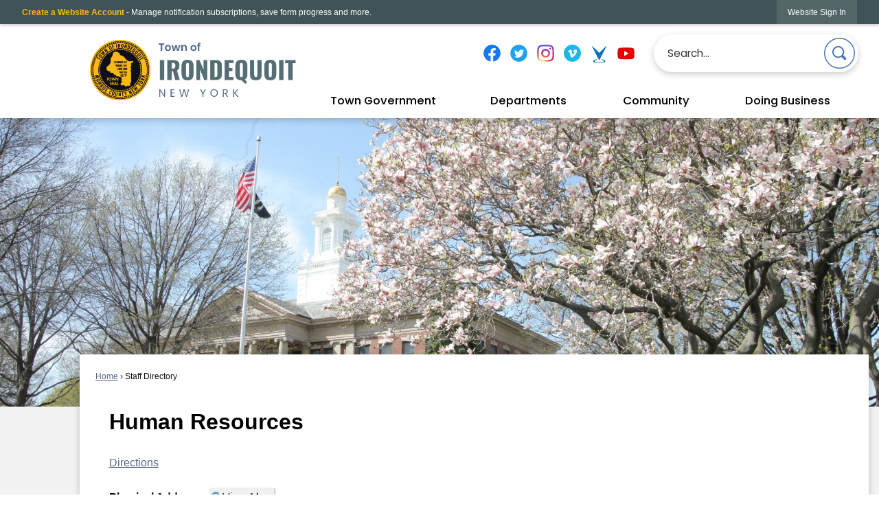

--- FILE ---
content_type: text/html; charset=utf-8
request_url: https://irondequoit.org/Directory.aspx?did=9
body_size: 28227
content:

<!DOCTYPE html>
<html lang="en">
<head>

	<meta http-equiv="Content-type" content="text/html; charset=UTF-8" />
<!-- Google Tag Manager for GA4 -->
				<script>(function(w,d,s,l,i){w.GAMeasurementID='G-19V1V0QQH2';w[l]=w[l]||[];w[l].push({'gtm.start':
				new Date().getTime(),event:'gtm.js'});var f=d.getElementsByTagName(s)[0],
				j=d.createElement(s),dl=l!='dataLayer'?'&l='+l:'';j.async=true;j.src=
				'https://www.googletagmanager.com/gtm.js?id='+i+dl;f.parentNode.insertBefore(j,f);
				})(window,document,'script','cpDataLayerGA4','GTM-K73C5PS');</script>
				<!-- End Google Tag Manager for GA4 -->
				<script type='text/javascript'>
					var enableTelemetry = 'false'
					var aiConfig = {
					instrumentationKey: '1cde048e-3185-4906-aa46-c92a7312b60f'						
					}
					var appInsights = window.appInsights || function (a) { function b(a) { c[a] = function () { var b = arguments; c.queue.push(function () { c[a].apply(c, b) }) } } var c = { config: a }, d = document, e = window; setTimeout(function () { var b = d.createElement('script'); b.src = a.url || 'https://js.monitor.azure.com/scripts/a/ai.0.js', d.getElementsByTagName('script')[0].parentNode.appendChild(b) }); try { c.cookie = d.cookie } catch (a) { } c.queue = []; for (var f = ['Event', 'Exception', 'Metric', 'PageView', 'Trace', 'Dependency']; f.length;)b('track' + f.pop()); if (b('setAuthenticatedUserContext'), b('clearAuthenticatedUserContext'), b('startTrackEvent'), b('stopTrackEvent'), b('startTrackPage'), b('stopTrackPage'), b('flush'), !a.disableExceptionTracking) { f = 'onerror', b('_' + f); var g = e[f]; e[f] = function (a, b, d, e, h) { var i = g && g(a, b, d, e, h); return !0 !== i && c['_' + f](a, b, d, e, h), i } } return c }(aiConfig);
					window.appInsights = appInsights, appInsights.queue && 0 === appInsights.queue.length;
					// Add telemetry initializer
					appInsights.queue.push(function() {
						appInsights.context.addTelemetryInitializer(function(envelope) {
							var telemetryItem = envelope.data.baseData;
							// To check the telemetry item’s type:
							if (!false)
							{
								//If the telemetry is not enabled, we still want to capture Google map custom event, so only allow that
								if (envelope.name.indexOf('.Event') == -1)
									return false;
							}
						});
					});						
					appInsights.trackPageView();
				</script>
	<script>
		function populateAntiForgery(token) {
			var input = document.createElement("input");
			input.name = "__RequestVerificationToken";
			input.type = "hidden";
			input.value = token;
			var absPat = /^https?:\/\/|^\/\//i;
			var forms = document.getElementsByTagName("form");
			for (var i = 0; i < forms.length; i++) {
				if (forms[i].method == "post" &&
					!forms[i].querySelector('[name="__RequestVerificationToken"]') &&
					!absPat.test(forms[i].getAttribute("action"))) {
					forms[i].appendChild(input.cloneNode());
				}
			}
		}

		function getAntiForgeryToken(callback, error) {
			var xhr = new XMLHttpRequest();
			xhr.open("GET", "/antiforgery");
			xhr.addEventListener("load", function() {
				try {
					if (this.status !== 200) {
						throw Error("Invalid status. Could not retrieve antiforgery token.");
		}
					var obj = JSON.parse(this.responseText);
					callback(obj.token);
				} catch (e) {
					typeof error === "function" && error(e);
				}
			});
			xhr.send();
		}

		getAntiForgeryToken(function(token) {
			if (document.readyState === "complete"
				|| document.readyState === "loaded" 
				|| document.readyState === "interactive") {
				populateAntiForgery(token);
				return;
			}
			document.addEventListener("DOMContentLoaded", function() {
				populateAntiForgery(token);
			}, false);
		}, console.error);
			</script>
			

	<script type="text/javascript">
		window.departmentHeader = {};
		window.pageSectionTracker = {};
		window.isResponsiveEnabled = true;
		window.isRemoveSetHeights= false;
		if (window.isRemoveSetHeights) {
			document.documentElement.className += ' removeSetHeights';
		}
		window.mainMenuMediaQuery = 'screen and (max-width: 40em)';
		window.isMobileBrowserIncludingTablets = false;
		window.fixedResponsiveMenu = false;
		window.fullWidthResponsiveMenu = true;
		window.responsiveMenuHeight = '';
		window.responsiveMenuFontSize = '';
		(function () {
			window.setSizeCookie = function () {
				document.cookie = "dpi=" + window.devicePixelRatio + "; path=/";
				document.cookie = "viewportWidth=" + window.innerWidth + "; path=/";
				document.cookie = "viewportHeight=" + window.innerHeight + "; path=/";
				if (screen && screen.width && screen.height) {
					document.cookie = "screenWidth=" + screen.width + "; path=/";
					document.cookie = "screenHeight=" + screen.height + "; path=/";
				}
				document.cookie = "responsiveGhost=1; path=/";
			};

			setSizeCookie();
		}());
	</script>
		<meta name="viewport" content="width=device-width, initial-scale=1">
	<script async src="https://docaccess.com/docbox.js"></script>
	
	
	<meta name="theme-color" content="#405457">
	<link rel="icon" href="/images/favicon.ico" type="image/x-icon" />
	<link rel="shortcut icon" href="/images/favicon.ico" type="image/x-icon" />
		<title>Staff Directory • Human Resources</title>

			<script src="/Assets/Scripts/jQuery/jquery-2.2.4.min.js"></script>
	<script src="/Assets/Scripts/jQuery/jQuery-migrate-1.4.1.js" type="text/javascript"></script>
	

	<!--[if IE 6]><script language="JavaScript" type="text/javascript"> var isie6 = true; </script><![endif]-->
	<!--[if IE 7]><script language="JavaScript" type="text/javascript"> var isie7 = true; </script><![endif]-->
	<!--[if IE 8]><script language="JavaScript" type="text/javascript"> var isie8 = true; </script><![endif]-->
	<!--[if IE 9]><script language="JavaScript" type="text/javascript"> var isie8 = true; </script><![endif]-->
	<script type="text/javascript"><!--
	var intCountryCode = 840;
	var externalSiteDialogHeight = '390px';
	var order = '';
//--></script>
	
	<link href="/-1465647691.css" rel="stylesheet" type="text/css" />	<link href="/511810746.css" rel="stylesheet" type="text/css" />

	<link rel="stylesheet" type="text/css" href="/Assets/Styles/Print.css" media="print">
	<script type="text/javascript">
		window.Pages = window.Pages || {};
		// FrontEnd RWD initialization
		window.Pages.rwdReady = $.Deferred();
		window.Pages.toolBarDeferred = $.Deferred();
		window.Pages.rwdSetupComplete = $.Deferred();
		window.Pages.megaMenuLoaded = $.Deferred();
		window.Pages.angularToolbarComplete = $.Deferred();
		window.Pages.frontEndToolbarComplete = $.Deferred();
	</script>
	

	<meta http-equiv="Content-Type" content="text/html; charset=UTF-8">
		
	
	<link rel="stylesheet" href="/App_Themes/CP/nmenu.css" type="text/css">

    
	<!-- Dynamic Header Scripts -->
	
	<!--Reference Stylesheet-->
	
    
		<!--Dynamic Header Styles-->
	<style type="text/css">
	
	</style>
	
	
	



	<script src="/-28722462.js" type="text/javascript"></script>
	
	

	<!--[if lte IE 8]><link rel="stylesheet" type="text/css" href="/App_Themes/ie8.css"><![endif]-->
	<!--[if lte IE 7]><link rel="stylesheet" type="text/css" href="/App_Themes/ie7.css"><![endif]-->
	<!--[if lte IE 6]><link rel="stylesheet" type="text/css" href="/App_Themes/ie6.css"><![endif]-->
	<!--[if lt IE 9]><script type="text/javascript" src="/Scripts/html5.js"></script><![endif]-->

	<script type="text/javascript">
		setEditorVariables(false, 840);
		function getPrintPreviewType() { return 0; } function printPreview() {pPreview(getPrintPreviewType()); }
	</script>
	<script src="/Assets/Scripts/AlpineJS/3.14.1/alpine.min.js" type="text/javascript" defer="defer"></script>
</head>
<body class="wide " >

    <script>jQuery(document).click(function (event) {
	var target = jQuery(event.target);
	if (target.attr('src') && target.parents('.image').length && target.parents('.widget').length) {
		var text = target.attr('title');
		
		if (!text.length) {
			text = "N/A";
		}
		ga('send',
			{
				hitType: 'event',
				eventCategory: 'Image',
				eventAction: 'Image - ' + text,
				eventLabel: window.location.href
			});
	}
	if (target.is('button') || target.hasClass('button') || target.parents().hasClass('button')) {
		var text = "";
		if (target.parents('.button')[0]) {
			text = target.parents('.button').first().text();
		} else if (target.text().length) {
			text = target.text();
		} else if (target.attr('title').length) {
			text = target.attr('title');
		}
		if (!text.length) {
			text = "N/A";
		}
		ga('send',
			{
				hitType: 'event',
				eventCategory: 'Button',
				eventAction: 'Button - ' + text,
				eventLabel: window.location.href
			});
	}
	if (target.parents('.widgetCustomHtml').length) {
		ga('send',
			{
				hitType: 'event',
				eventCategory: 'Custom Html',
				eventAction: 'Custom Html Clicked',
				eventLabel: window.location.href
			});
	}
	if (target.parents('.editor').length) {
		ga('send',
			{
				hitType: 'event',
				eventCategory: 'Editor',
				eventAction: 'Editor Link Clicked',
				eventLabel: window.location.href
			});
	}
	if (target.parents('.GraphicLinks').length) {
		var text = "";
		var targetGraphicLink = target;
		if (target.hasClass('widgetGraphicLinksLink')) {
			targetGraphicLink = jQuery(target.children()[0]);
		}
		if (targetGraphicLink.hasClass('text')) {
			text = targetGraphicLink.text();
		} else if (targetGraphicLink.attr('src').length) {
			if (targetGraphicLink.attr('alt').length) {
				text = targetGraphicLink.attr('alt');
			} else {
				text = targetGraphicLink.attr('src');
			}
		} else {
			text = "N/A";
		}
		ga('send',
			{
				hitType: 'event',
				eventCategory: 'Graphic Links',
				eventAction: 'Graphic Link - ' + text,
				eventLabel: window.location.href
			});
	}
	if (target.parents('.InfoAdvanced').length) {
		ga('send',
			{
				hitType: 'event',
				eventCategory: 'Info Advanced',
				eventAction: 'Info Advanced Clicked',
				eventLabel: window.location.href
			});
	}
	if (target.parents('.list').length) {
		ga('send',
			{
				hitType: 'event',
				eventCategory: 'List',
				eventAction: 'List Clicked',
				eventLabel: window.location.href
			});
	}
	if (target.parents('.megaMenuItem').length || target.parents('.topMenuItem').length) {
		var megaMenuText = jQuery('.topMenuItem.mouseover').find('span').text();
		var breadCrumbs = [];
		jQuery('.breadCrumbs > li').each(function () {
			 breadCrumbs.push(this.textContent);
		});
		var pageTitle = breadCrumbs.join('>');
		var subTitleText = target.parents('.megaMenuItem').children('.widgetTitle').children().text();
		var text = "";
		if (pageTitle) {
			text += pageTitle + " | ";
		} else {
			text += document.title + ' - ';
		}
		if (target.text() == "" && megaMenuText == "") {
			text += "N/A";
		} else if (target.text().length && megaMenuText.length) {
			if (megaMenuText == target.text()) {
				text += megaMenuText;
			} else {
				text += megaMenuText + " - " + subTitleText + " - " + target.text();
			}
		} else if (target.text() == "") {
			text += megaMenuText;
		} else {
			text += target.text();
		}
		if (!text.length) {
			text = "N/A";
		}
		ga('send',
			{
				hitType: 'event',
				eventCategory: 'Mega Menu',
				eventAction: 'Mega Menu : ' + text,
				eventLabel: window.location.href
			});
	}
	if (target.parents('.widgetNewsFlash').length && target.parents('.widgetItem').length) {
		var text = jQuery(target.parents('.widgetItem')[0]).find('.widgetTitle').children().text();
		if (!text.length) {
			text = "N/A";
		}
		ga('send',
			{
				hitType: 'event',
				eventCategory: 'News Flash',
				eventAction: 'News Flash - ' + text,
				eventLabel: window.location.href
			});
	}
	if (target.hasClass('widgetQuickLinksLink') || target.find('.widgetQuickLinksLink').length) {
		var text = target.text();
		if (!text.length) {
			text = "N/A";
		}
		ga('send',
			{
				hitType: 'event',
				eventCategory: 'Quick Links',
				eventAction: 'Quick Links - ' + text,
				eventLabel: window.location.href
			});
	}
	if (target.attr('src') && target.parents('.cpSlideshow').length) {
		var text = target.attr('title');
		if (!text.length) {
			text = "N/A";
		}
		ga('send',
			{
				hitType: 'event',
				eventCategory: 'Slideshow',
				eventAction: 'Slideshow - ' + text,
				eventLabel: window.location.href
			});
	}
	if (target.parents('.widgetText').length) {
		ga('send',
			{
				hitType: 'event',
				eventCategory: 'Text',
				eventAction: 'Text Link Clicked',
				eventLabel: window.location.href
			});
	}
});</script>

    <div id="fb-root"></div>
<div id=skipToContentLinks>
<a href="#contentarea" target="_self" class="skipToContentLink">Skip to Main Content</a>
</div>
    <form id="frmReferenceFormForTelerikEditorDialogs"></form>

        <input type="hidden" id="GoogleMapsKey" value="AIzaSyDWUuE-ifkbhxblF920N8MjpBdTg1Wt784" />



    <input type="hidden" id="cpcDomain" value="https://cp-civicplusuniversity2.civicplus.com">
    <input type="hidden" id="hdnStructureID" value="2" />
    <input type="hidden" id="hdnContentCollectionID" value="d506c8c9-588c-4ced-9441-67f9a0ba296c" />
    <input type="hidden" id="hdnWorkingCopyID" value="00000000-0000-0000-0000-000000000000" />
    <input type="hidden" id="hdnThemeID" value="17" />
    <input type="hidden" id="pageIsFrontEnd" value="true" />
    <input type="hidden" id="pageModuleID" value="4" />
    <input type="hidden" id="pagePageID" />

        <input type="hidden" id="hdnModuleID" value="4" />
    <div id="stickyPlaceholder"></div>
    <div id="outer-wrap" class="outer-wrap">
        <div id="inner-wrap" class="inner-wrap">
                <div id="divToolbars" class="cpToolbars newCP mui-fixed" style="">
                    



<!-- Begin Signed Out Bar -->
<div class="cpToolbar user public">
    <div class="inner selfClear">
        <p class="dropdown"><a href="/MyAccount/ProfileCreate" role="link" class="myConnections" id="signedOutToolbarCreateProfileButton">Create a Website Account</a> <span class="welcomeMessage">- Manage notification subscriptions, save form progress and more. &nbsp;&nbsp;</span></p>
        <ul class="nav secondary">
	        <li><a href="/MyAccount" role="link" class="button" id="loggedOutToolbarSignInButton"><span>Website Sign In</span></a></li>
        </ul>
    </div>
</div>
<script>
    $(document).ready(function () {
        $('#signedOutToolbarCreateProfileButton').keypress(function (e) { if (e.which === 0) return; $(this).click(); });
        $('#signedOutToolbarCreateProfileButton').click(function (event) {
        	event.preventDefault();
        	window.location.href = '/MyAccount/ProfileCreate?from=url&url=/&dn=' + window.location.origin;
        });

			
				$('#loggedOutToolbarSignInButton').click(function (event) {
					event.preventDefault();
					window.location.href = '/MyAccount/?from=url&url=' + encodeURIComponent(window.location.href.replace(window.location.origin, '')) + '&dn=' + window.location.host;
				});
			

		if ('False' == 'True') {
            $('#loggedOutToolbarSignInButton').hide();
		}
    })
</script>
<!-- End Signed Out Bar -->

                </div>
            <div id="bodyWrapper">
                <div id="mainNavHolderMobile" class="mainNavHolderMobile"></div>
                
<div data-cpRole="structuralContainer" id="bodyContainerTS">
<!-- Header Container --><header data-cpRole="structuralContainer" id="headerContainerTS">
<div class="siteWrap3"><div data-cpRole="banner" id="bannerLogoTS" class="bannerLogoTS empty">




				<a id="bannerLogoTS-58" style="			display: block; text-align: center;
" class="bannerObject" href="/" target="_self"><img alt="Home Page" class="bannerObject" height="152" src="/ImageRepository/Document?documentID=66" width="518" /></a>
</div><div data-cpRole="contentContainer" id="searchTS">	<div id="ccdb3ba023-3308-4fcb-8193-8d194c6ecd9e" data-containerid="db3ba023-3308-4fcb-8193-8d194c6ecd9e" class="pageContent cpGrid cpGrid24 isLockedContainer showInMobile">
				                

		<div class="row outer wide"><!--
--><div class="outer col col10 first" style="" data-widgetcontainerid="37d561d0-3f97-4da8-910c-e74f2649d64e">				
	<div class="row nest first last wide">
	
	<div class="inner col col10 first last id5447dd5f-31df-41d0-b57a-49a6d91dd2d1" style="" data-widgetcontainerid="5447dd5f-31df-41d0-b57a-49a6d91dd2d1">	
<div data-widget-id="77db557c-2f62-4e33-a493-c6aaa8d1e884" data-widget-controller-path="/GraphicLinks/Widget">




<div id="graphicLinkWidget77db557c-2f62-4e33-a493-c6aaa8d1e884" class="widget widgetGraphicLinks skin55 widgetOptionSet4 wide" data-elementqueryclasses='{"wide-narrow":"min-width:1em"}' data-elementquerymatch='matchMultiColumn' data-elementqueryunmatch='unmatchMultiColumn' data-modulewidgettype="graphicLinks">
	<div class="widgetHeader">
		<div class="">
				</div>
	</div>
	<div class="widgetBody cpGrid cpGrid6 "> 	
				<nav class="widgetGraphicLinksNav" aria-label="Graphic links">
					<div class="row   wide"><!--
--><div class="col col1 first "><ul class="semanticList"><!--
	    --><li class="widgetItem GraphicLinks"><a class="widgetDesc widgetGraphicLinksLink" href="/facebook" target="_self"  aria-label=" Facebook graphic"><img src="/ImageRepository/Document?documentID=40" 
     class="graphicButtonLink" alt=" Facebook" 
     onmouseover="this.src='/ImageRepository/Document?documentID=40'" 
	onmouseout="this.src='/ImageRepository/Document?documentID=40'"
     onfocus="this.src='/ImageRepository/Document?documentID=40'" 
	onblur="this.src='/ImageRepository/Document?documentID=40'"> </a></li><!--
--></ul></div><!----><div class="col col1  "><ul class="semanticList"><!--
	    --><li class="widgetItem GraphicLinks"><a class="widgetDesc widgetGraphicLinksLink" href="/twitter" target="_self"  aria-label=" Twitter graphic"><img src="/ImageRepository/Document?documentID=42" 
     class="graphicButtonLink" alt=" Twitter" 
     onmouseover="this.src='/ImageRepository/Document?documentID=42'" 
	onmouseout="this.src='/ImageRepository/Document?documentID=42'"
     onfocus="this.src='/ImageRepository/Document?documentID=42'" 
	onblur="this.src='/ImageRepository/Document?documentID=42'"> </a></li><!--
--></ul></div><!----><div class="col col1  "><ul class="semanticList"><!--
	    --><li class="widgetItem GraphicLinks"><a class="widgetDesc widgetGraphicLinksLink" href="/instagram" target="_self"  aria-label=" Instagram graphic"><img src="/ImageRepository/Document?documentID=41" 
     class="graphicButtonLink" alt=" Instagram" 
     onmouseover="this.src='/ImageRepository/Document?documentID=41'" 
	onmouseout="this.src='/ImageRepository/Document?documentID=41'"
     onfocus="this.src='/ImageRepository/Document?documentID=41'" 
	onblur="this.src='/ImageRepository/Document?documentID=41'"> </a></li><!--
--></ul></div><!----><div class="col col1  "><ul class="semanticList"><!--
	    --><li class="widgetItem GraphicLinks"><a class="widgetDesc widgetGraphicLinksLink" href="/vimeo" target="_self"  aria-label="Vimeo graphic"><img src="/ImageRepository/Document?documentID=85" 
     class="graphicButtonLink" alt="Vimeo" 
     onmouseover="this.src='/ImageRepository/Document?documentID=85'" 
	onmouseout="this.src='/ImageRepository/Document?documentID=85'"
     onfocus="this.src='/ImageRepository/Document?documentID=85'" 
	onblur="this.src='/ImageRepository/Document?documentID=85'"> </a></li><!--
--></ul></div><!----><div class="col col1  "><ul class="semanticList"><!--
	    --><li class="widgetItem GraphicLinks"><a class="widgetDesc widgetGraphicLinksLink" href="https://videoplayer.telvue.com/player/XRGvXhGamdDe6nt3IU9wLyKjf4BqK24i/home?autostart=false&amp;showtabssearch=true" onkeypress="this.onclick();" onclick="return showExternalSiteDialog(this);" target="_self"  aria-label="Telvue graphic"><img src="/ImageRepository/Document?documentID=402" 
     class="graphicButtonLink" alt="Telvue" 
     onmouseover="this.src='/ImageRepository/Document?documentID=402'" 
	onmouseout="this.src='/ImageRepository/Document?documentID=402'"
     onfocus="this.src='/ImageRepository/Document?documentID=402'" 
	onblur="this.src='/ImageRepository/Document?documentID=402'"> </a></li><!--
--></ul></div><!----><div class="col col1  last"><ul class="semanticList"><!--
	    --><li class="widgetItem GraphicLinks"><a class="widgetDesc widgetGraphicLinksLink" href="/youtube" target="_self"  aria-label=" YouTube graphic"><img src="/ImageRepository/Document?documentID=43" 
     class="graphicButtonLink" alt=" YouTube" 
     onmouseover="this.src='/ImageRepository/Document?documentID=43'" 
	onmouseout="this.src='/ImageRepository/Document?documentID=43'"
     onfocus="this.src='/ImageRepository/Document?documentID=43'" 
	onblur="this.src='/ImageRepository/Document?documentID=43'"> </a></li><!--
--></ul></div><!--					--></div>
				</nav>
	</div>
	<div class="widgetFooter">
			</div>
</div>

</div>
	</div> <!-- inner column -->

	</div> <!-- inner row -->

			</div><!-- outer column --><!----><div class="outer col col1" style="" data-widgetcontainerid="8ed39479-01d3-4bb6-bab0-14d5018f21a0">				
	<div class="row nest first last wide">
	
	<div class="inner col col1 first last id1cabfc18-6337-42ca-835d-38c1f356a054" style="" data-widgetcontainerid="1cabfc18-6337-42ca-835d-38c1f356a054">	

<div class="widget widgetSpacer" id="48ed7383-4230-48f2-9a83-3807ce8b3fae"></div>	</div> <!-- inner column -->

	</div> <!-- inner row -->

			</div><!-- outer column --><!----><div class="outer col col13 last" style="" data-widgetcontainerid="70a8baf1-f338-43c8-a2b9-6ca4227fcc64">				
	<div class="row nest first last wide">
	
	<div class="inner col col13 first last id833f7ada-6424-454f-93e6-1490e09bc498" style="" data-widgetcontainerid="833f7ada-6424-454f-93e6-1490e09bc498">	
<div data-widget-id="d150bfd1-79ce-4eac-b7af-1f04bf02c07a" data-widget-controller-path="/Layout/WidgetSearch">
	
	<script defer type="text/javascript" src="/Common/Controls/jquery-ui-1.14.1/jquery-ui.min.js"></script>
	<script defer src="/Areas/Layout/Assets/Scripts/Search.js" type="text/javascript"></script>
	<script defer type="text/javascript">

		$(document).ready(function () {
			try {
				$(".widgetSearchButton.widgetSearchButtond150bfd1-79ce-4eac-b7af-1f04bf02c07a").click(function (e) {
				e.preventDefault();
					if (false||$("#ysnSearchOnlyDeptd150bfd1-79ce-4eac-b7af-1f04bf02c07a").is(':checked'))
					{
						doWidgetSearch($(this).siblings(".widgetSearchBox").val(), Number(0));
					}
					else {
						doWidgetSearch($(this).siblings(".widgetSearchBox").val(), 0);
					}
			});
			$("#searchFieldd150bfd1-79ce-4eac-b7af-1f04bf02c07a").keypress(function (e) {
				if (window.clipboardData) {
					if (e.keyCode === 13) {
						if ($("#ysnSearchOnlyDeptd150bfd1-79ce-4eac-b7af-1f04bf02c07a").is(':checked') || false) {
								doWidgetSearch($(this).val(), Number(0));
							} else {
								doWidgetSearch($(this).val(), 0);
							}
						return false;
					}
				} else {
					if (e.which === 13) {
						if ($("#ysnSearchOnlyDeptd150bfd1-79ce-4eac-b7af-1f04bf02c07a").is(':checked') || false) {
								doWidgetSearch($(this).val(), Number(0));
							} else {
								doWidgetSearch($(this).val(), 0);
							}
						return false;
					}
				}
				return true;
			});

				if (true) {
					var currentRequest = null;
					var $searchField = $("#searchFieldd150bfd1-79ce-4eac-b7af-1f04bf02c07a").autocomplete({
						source: function (request, response) {
							currentRequest = $.ajax({
								url: '/Search/AutoComplete' + ($("#ysnSearchOnlyDeptd150bfd1-79ce-4eac-b7af-1f04bf02c07a").is(':checked') || false? '?departmentId=0' : ''),
								dataType: "json",
								timeout: 10000,
								beforeSend: function () {
									if (currentRequest != null) {
										currentRequest.abort();
									}
								},
								data:
								{
									term: request.term,
								},
								success: function (data) {
									response(data);
									$('.autoCompleteError').remove();
								},
								error: function (xmlhttprequest, textstatus, message) {
									if (textstatus === "timeout") {
										if ($("#searchFieldd150bfd1-79ce-4eac-b7af-1f04bf02c07a").siblings('.autoCompleteError').length == 0)
											$('<span class="autoCompleteError"><p class="alert error">Search autocomplete is currently not responding. Please try again later.</p></span>').insertAfter($("#searchFieldd150bfd1-79ce-4eac-b7af-1f04bf02c07a"));
									}
								}
							});
						},
						html: true,
						delay: 500,
						select: function (event, ui) {
							$(this).val(ui.item.value);
							$(this).next().click();
						}
					});

					$searchField.data("ui-autocomplete")._renderItem = function (ul, item) {
						return $("<li class=\"itemList\"></li>")
							.data("ui-autocomplete-item", item)
							.append("<a>" + item.label + "</a>")
							.appendTo(ul);
					};
}
}
			catch(e) {} //we're going to eat this error. Autocomplete won't work but we dont wan't to break anything else on the page.
		});
	</script>

	<section id="widgetPreviewSearch" class="widget widgetSearch skin43 widgetOptionSet15" style="display: block;" aria-label="Search">
				<!-- For the button right and inside -->
		<div class="widgetBody buttonRightInside">
			<input class="widgetSearchBox widgetSearchBoxd150bfd1-79ce-4eac-b7af-1f04bf02c07a" cp5ph="true" id="searchFieldd150bfd1-79ce-4eac-b7af-1f04bf02c07a" name="searchField" onchange="searchBtnApplyQuery();" placeholder="Search..." title="Search..." type="text" value="" />
						<a href="/Search/Results" id="btnSearchIcon" class="widgetSearchButton widgetSearchButtond150bfd1-79ce-4eac-b7af-1f04bf02c07a" role="button"><img alt="Search" class="imageHover" data-hover="/ImageRepository/Document?documentID=67" data-image="/ImageRepository/Document?documentID=68" src="/ImageRepository/Document?documentID=68" /></a>

			<label class="searchLabel" for="searchFieldd150bfd1-79ce-4eac-b7af-1f04bf02c07a">Search</label>
		</div>

	</section>


<style scoped>
	  
		.widgetSearch ::-webkit-input-placeholder {
		color: #373330;
	  }
		.widgetSearch :-moz-placeholder { /* Firefox 18- */
	   color: #373330;
	}
		.widgetSearch ::-moz-placeholder {  /* Firefox 19+ */
	   color: #373330;
	}
	.widgetSearch :-ms-input-placeholder {
	   color: #373330;
	}
	

	.widgetSearch .widgetBody .widgetSearchBoxd150bfd1-79ce-4eac-b7af-1f04bf02c07a
	{
		color: #373330;
		font-family: Poppins;
height: 55px;
border: none;
border-radius: 100px;
box-shadow: 0px 3px 10px #00000033;
padding: 0 80px 0 20px;
	}
	.widgetSearch .widgetBody .widgetSearchButtond150bfd1-79ce-4eac-b7af-1f04bf02c07a
	{
		margin: 5px;
width: 45px;
	}
	.widgetSearch .widgetSearch-onlyDeptd150bfd1-79ce-4eac-b7af-1f04bf02c07a
	{
		display: inline-block;
		color: #333;
		
		
		 padding-top: 10px;
	}
	#ysnSearchOnlyDeptd150bfd1-79ce-4eac-b7af-1f04bf02c07a
	{
		position: relative;
		top: .125em;
	}

</style>

<link rel="stylesheet" href="/Common/Controls/jquery-ui-1.14.1/jquery-ui.min.css">
<link rel="stylesheet" href="/Common/Controls/jquery-ui-1.14.1/jquery-ui.theme.min.css">



<script type="text/javascript">
	//Updates search icons href to have the correct queryString
	function searchBtnApplyQuery() {
		document.getElementById("btnSearchIcon").href = "/Search?searchPhrase=" + document.getElementById("searchFieldd150bfd1-79ce-4eac-b7af-1f04bf02c07a").value;
	}
	</script>

</div>
	</div> <!-- inner column -->

	</div> <!-- inner row -->

			</div><!-- outer column --><!--		--></div> <!-- outer row -->


	</div>
</div><nav data-cpRole="nav" id="mainNav" class="siteNav mainNav" role="navigation">
<ol id="mainNavMenu" data-parent="1" class="rootNavMenu" role="menu"><!--
--><li id="MainItem27" class="topMenuItem" role="none" data-pageid="27" data-displaymegamenu="True"><!--
			--><!--
			--> <a role = "menuitem" aria-haspopup=true aria-expanded='false' id = "mainNavTownGovernment" class="navMainItem mainNavItem mainNavItem1" href="/27/Town-Government" target = "_self" >   Town Government </a>			<!--
			--><!--
			--></li><!----><li id="MainItem149" class="topMenuItem" role="none" data-pageid="149" data-displaymegamenu="True"><!--
			--><!--
			--> <a role = "menuitem" aria-haspopup=true aria-expanded='false' id = "mainNavDepartments" class="navMainItem mainNavItem mainNavItem2" href="/149/Departments" target = "_self" >   Departments </a>			<!--
			--><!--
			--></li><!----><li id="MainItem101" class="topMenuItem" role="none" data-pageid="101" data-displaymegamenu="True"><!--
			--><!--
			--> <a role = "menuitem" aria-haspopup=true aria-expanded='false' id = "mainNavCommunity" class="navMainItem mainNavItem mainNavItem3" href="/101/Community" target = "_self" >   Community </a>			<!--
			--><!--
			--></li><!----><li id="MainItem35" class="topMenuItem" role="none" data-pageid="35" data-displaymegamenu="True"><!--
			--><!--
			--> <a role = "menuitem" aria-haspopup=true aria-expanded='false' id = "mainNavDoingBusiness" class="navMainItem mainNavItem mainNavItem4" href="/35/Doing-Business" target = "_self" >   Doing Business </a>			<!--
			--><!--
			--></li><!---->
</ol>


	<script type="text/javascript">
		(function () {
			function setupMenu() {
				const menuID = 'mainNavMenu';
				const menuType = MAIN_MENU;

				//setup menu manager properties for main menu
				if (!menuManager.mobileMainNav && true)
					menuManager.adjustMainItemsWidth('#' + menuID);
				menuManager.isMainMenuEditable = false;
				menuManager.mainMenuMaxSubMenuLevels = 4;
				menuManager.setMOMMode(2, menuType);

				//Init main menu
				const setupDraggable = menuManager.isMainMenuEditable;
				const urlToGetHiddenMenus = '/Pages/MenuMain/HiddenMainSubMenus?pageID=1&moduleID=4&themeID=17&menuContainerID=mainNav';

				menuManager.setupMenu(menuID, 'mainNav', menuType, setupDraggable, urlToGetHiddenMenus);
				menuManager.mainMenuInit = true;
				menuManager.mainMenuTextResizer = false;
				if (1.00 > 0)
					menuManager.mainMenuTextResizerRatio = 1.00;
				if (window.isResponsiveEnabled)
					menuManager.mainMenuReady.resolve();

			}

			if (document.readyState === "complete"
				|| document.readyState === "loaded"
				|| document.readyState === "interactive") {
				setupMenu();
				return;
			}

			document.addEventListener("DOMContentLoaded", setupMenu);
		})();
	</script>


<aside data-cpRole="megaMenu" id="megaMenu" class="megaMenu" style="display: none;"><input type="hidden" id="megaMenuPopupDirection" value="0"><input type="hidden" id="megaMenuWidthReference" value="0"><aside role="menu" data-cpRole="contentContainer" id="mainNavMegaMenu27" class="contentTop mainNavMegaMenu megaMenuContainer pageID_27 hidden" data-orientation="horizontal">	<div id="cc6af10c6e-4e24-4ff1-b977-9f9a394df79a" data-containerid="6af10c6e-4e24-4ff1-b977-9f9a394df79a" class="pageContent cpGrid cpGrid24 showInMobile">
				                



	</div>
</aside><aside role="menu" data-cpRole="contentContainer" id="mainNavMegaMenu149" class="contentTop mainNavMegaMenu megaMenuContainer pageID_149 hidden" data-orientation="horizontal">	<div id="cc9c69d1f6-9fea-4199-a570-5dad13e1409e" data-containerid="9c69d1f6-9fea-4199-a570-5dad13e1409e" class="pageContent cpGrid cpGrid24 showInMobile">
				                



	</div>
</aside><aside role="menu" data-cpRole="contentContainer" id="mainNavMegaMenu101" class="contentTop mainNavMegaMenu megaMenuContainer pageID_101 hidden" data-orientation="horizontal">	<div id="ccdc96f2db-6548-4771-bfba-ed1b22477d22" data-containerid="dc96f2db-6548-4771-bfba-ed1b22477d22" class="pageContent cpGrid cpGrid24 showInMobile">
				                



	</div>
</aside><aside role="menu" data-cpRole="contentContainer" id="mainNavMegaMenu35" class="contentTop mainNavMegaMenu megaMenuContainer pageID_35 hidden" data-orientation="horizontal">	<div id="cca5dc8a5d-d7fc-4c3f-968c-998a9eb4b69a" data-containerid="a5dc8a5d-d7fc-4c3f-968c-998a9eb4b69a" class="pageContent cpGrid cpGrid24 showInMobile">
				                



	</div>
</aside></aside></nav></div>
</header><!-- Banner --><div data-cpRole="structuralContainer" id="bannerContainerTS" class="noOverflowTS">
<div data-cpRole="banner" id="banner1"><div data-cpRole="structuralContainer" id="bannerSizingTS">
<div class="siteWrap"><div data-cpRole="structuralContainer" id="bannerContentTS">
<div data-cpRole="contentContainer" id="bannerContentTSa">	<div id="cc4c53b3c3-914f-44f6-93b8-dbfcd073435e" data-containerid="4c53b3c3-914f-44f6-93b8-dbfcd073435e" class="pageContent cpGrid cpGrid24 showInMobile">
				                



	</div>
</div>
</div></div>
</div>




		<div id="bannerImagesJSON56" class="hidden"></div>
		<div id="bannerSlideshowControls_banner1" class="bannerSlideshowControlsNew none " style="display:none">
			<a id="arrowPrev_banner1" tabindex="0" class="arrowNew prev" aria-label="Banner Arrow Previous"><svg style=" " class=""><use xmlns:xlink="http://www.w3.org/1999/xlink" xlink:href="#iconSlideshowArrowLeft"></use></svg></a>
			<a id="arrowNext_banner1" tabindex="0" class="arrowNew next" aria-label="Banner Arrow Next"><svg style=" " class=""><use xmlns:xlink="http://www.w3.org/1999/xlink" xlink:href="#iconSlideshowArrowRight"></use></svg></a>
		</div>
			<script type="text/javascript">
				$(window).on("load", function () {
					$.when(window.Pages.rwdSetupComplete)
						.done(function () {
							renderExternalBannerSlideshow('banner1',
								{"BannerOptionID":56,"ThemeID":17,"SlotName":"banner1","Name":"Default","IsDefault":true,"BannerMode":2,"SlideShowSlideTiming":null,"SlideshowTransition":0,"SlideShowTransitionTiming":null,"ImageScale":true,"ImageAlignment":1,"ImageScroll":true,"MuteSound":true,"VideoType":0,"Status":40,"SlideshowControlsPosition":0,"SlideshowControlsAlignment":0,"SlideshowBannerControlsColorScheme":0,"DisplayVideoPauseButton":false,"VideoPauseButtonAlignment":1,"VideoPauseButtonControlsAlignment":0,"VideoPauseButtonStyle":"#FFFFFF","VideoPauseButtonBackgroundStyle":"#000000","VideoPauseButtonAlignmentClass":"alignRight viewport","DisplaySlideshowPauseButton":true,"SlideshowControlsColor":"#FFFFFF","SlideshowControlsBackgroundColor":"#000000","SlideshowPauseButtonClass":"isHidden","BannerImages":[{"BannerImageID":69,"BannerOptionID":56,"FileName":"/ImageRepository/Document?documentID=64","Height":700,"Width":2200,"StartingOn":null,"StoppingOn":null,"IsLink":false,"LinkAddress":null,"Sequence":1,"RecordStatus":0,"ModifiedBy":0,"ModifiedOn":"\/Date(-62135575200000)\/","AltText":""},{"BannerImageID":70,"BannerOptionID":56,"FileName":"/ImageRepository/Document?documentID=63","Height":700,"Width":2200,"StartingOn":null,"StoppingOn":null,"IsLink":false,"LinkAddress":null,"Sequence":2,"RecordStatus":0,"ModifiedBy":0,"ModifiedOn":"\/Date(-62135575200000)\/","AltText":""}],"BannerVideos":[],"RecordStatus":0,"ModifiedBy":0,"ModifiedOn":"\/Date(-62135575200000)\/"},
								'/App_Themes/Simple/Images/',
								'Rotating');
						});
				});
			</script>

</div>
</div><!-- Content container --><div data-cpRole="structuralContainer" id="mainContainerTS">
<div class="siteWrap"><div data-cpRole="structuralContainer" id="mainWrapTS" class="mainWrap" role="main">
<div data-cpRole="structuralContainer" id="outerContentWrapTS" class="outerContentWrap">
<div data-cpRole="structuralContainer" id="contentWrapTS" class="contentWrap">
<div data-cpRole="breadCrumbs" id="breadCrumbs" class="breadCrumbContainer">		<ol class="semanticList breadCrumbs">
			<li><a class="breadCrumb" href="/">Home</a></li><li>Staff Directory</li>
		</ol>

	   
    
</div>
<div data-cpRole="mainContentContainer" id="moduleContent">

<div id="ctl00_ctl00_MainContent_BodyWrapper">
	
	<script type="text/javascript"><!--
	var isie6 = false, isie7 = false, isie6or7 = false;
	var intCountryCode = 840;

	function setUrlLength(editor) {
		//Toggle Image Context Menu Items
		setMenuItems(editor);
		//setContentBackgroundColor(editor);
		removeIEParagraphs(editor);
	}
	function setUrlLengthAndToolToggle(editor) {
		var minToolsGroups = 2; // Number of MinimumSetOfTools tools groups.
		
		// Hide the MinimumSetOfTools on load.
		var toolbar = editor.get_toolContainer(); // Get toolbar container.
		var toolgroups = toolbar.getElementsByTagName("UL"); // Get all toolgroups containers.
		
		for (var i = toolgroups.length - 1; i >= minToolsGroups; i--)			toolgroups[i].style.display = "none";
		
		if (editor.isIE) {
			var elem = editor.get_element();
			elem.style.height = "430px";
 			elem.style.minHeight = "430px";
		}
		
		// Toggle Image Context Menu Items.
		setMenuItems(editor);
		//setContentBackgroundColor(editor);
		removeIEParagraphs(editor);
	}
//--></script><!--[if IE 6]><script type="text/javascript">isie6 = true; isie6or7 = true;</script><![endif]-->
<!--[if IE 7]><script type="text/javascript">isie7 = true; isie6or7 = true;</script><![endif]-->

	

	<form name="aspnetForm" method="post" action="./Directory.aspx?did=9" id="aspnetForm" style="display:inline;" onsubmit="return headerValidationCallback();" enctype="multipart/form-data" autocomplete="off">
<div>
<input type="hidden" name="__EVENTTARGET" id="__EVENTTARGET" value="" />
<input type="hidden" name="__EVENTARGUMENT" id="__EVENTARGUMENT" value="" />
<input type="hidden" name="__VIEWSTATE" id="__VIEWSTATE" value="/+iFlNwM7DJ66VKuEP+BTpUNepwc0yMaEi0wQdtz2gwM/fWGvsFj+gOWqoIrqOlGAT49MR7emT4GFQ+6KsEdJl/sS38TBBAXfTXOQ7N8On607Uq/gQFtnuDGhPn62gVX" />
</div>

<script type="text/javascript">
//<![CDATA[
var theForm = document.forms['aspnetForm'];
if (!theForm) {
    theForm = document.aspnetForm;
}
function __doPostBack(eventTarget, eventArgument) {
    if (!theForm.onsubmit || (theForm.onsubmit() != false)) {
        theForm.__EVENTTARGET.value = eventTarget;
        theForm.__EVENTARGUMENT.value = eventArgument;
        theForm.submit();
    }
}
//]]>
</script>


<script src="/WebResource.axd?d=pynGkmcFUV13He1Qd6_TZDLabodcikOjfaxGftwY9HZ4kdGjeaKe0dWaPQB1vgEd44eKAO0Ba1XMxE47-4twmw2&amp;t=638901361900000000" type="text/javascript"></script>


<script src="/ScriptResource.axd?d=[base64]" type="text/javascript"></script>
<div>

	<input type="hidden" name="__VIEWSTATEGENERATOR" id="__VIEWSTATEGENERATOR" value="42A65EF5" />
</div>
		<!--for archiving purpose-->
		<input name="ysnNotifyMe" type="hidden">
		<input name="strPage" type="hidden">
		<input name="intArchMainCatID" type="hidden">
		<input name="intArchMainItemID" type="hidden">
		 <script type="text/javascript">
//<![CDATA[
Sys.WebForms.PageRequestManager._initialize('ctl00$ctl00$MainContent$scriptManager', 'aspnetForm', [], [], [], 90, 'ctl00$ctl00');
//]]>
</script>

		<script type="text/javascript">
			Sys.WebForms.PageRequestManager.getInstance().add_beginRequest(beginRequest);
			Sys.WebForms.PageRequestManager.getInstance().add_pageLoaded(pageLoaded);
		</script>
		
		<div id="modulecontent" name="modulecontent.aspx" style="padding-top: 0px;">
<div id="contentarea" ></div>

<!-- BEGIN CityDirectoryContent.aspx ***** -->
<style>
	#moduleContent,
	#moduleContent * {
		-moz-box-sizing: content-box;
		-webkit-box-sizing: content-box;
		box-sizing: content-box;
	}

	table[summary="Search Directory"], table[summary="Employee Info"], table[summary="Table for layout purposes"] {
		width: 100%
	}
</style>

<link href="/Common/Modules/CityDirectory/RWDCityDirectory.css" rel="stylesheet" type="text/css">
<script src="/Common/Modules/CityDirectory/RWDCityDirectory.js" type="text/javascript"></script>

<script type="text/javascript" language="javascript" src="/common/nMenu.js"></script>
<style type='text/css'>
	td.r { text-align: right; margin: 0px; margin-left: auto;}
	td.l { text-align: left; margin: 0px; margin-right: auto; }
	td.c { text-align: center; margin: 0px auto; }
	tr.qcol { background: #fafafa; }
	a.archLinkColor { color: #14140c; }tr.alt { background-color: #e5e5e5; }	.DirectoryCategoryText, .BioName {
		font-family: arial;
		font-size: 12pt;
		color: Black;
		font-weight: bold;
	}
	.DirectoryNormalText, .BioText { 
		font-family: arial;
		font-size: 12pt;
		color: Black;
		font-weight: normal;
	}
	.DirectoryLinksText, .BioLink { 
		font-family: arial;
		font-size: 12pt;
		color: Black;
		font-weight: normal;
	}
	.BioLink { 
		color: #52688f;
	}
	.BioName { 
		border: 0px;
		padding: 0px;
		color: #52688f;
	}
	.DirectoryNormalText label { font-weight: bold; }
	.DirectoryCategoryText { margin-bottom: 1em; }
	.DirectoryNormalText p { margin: 0px 0px 10px 0px; }
</style>

<div id="CityDirectoryLeftMargin" style="margin-left: 20px;">
	<div style='position: relative;' class='DirectoryCategoryText'><h1 style='margin-bottom: -0.5em;'>Human Resources</h1>&nbsp;</div><span class='DirectoryNormalText'>
<div class="mapWrap" style="display:none;"><div id="googleMap9" class="googleMap" style="width: 200px; height: 200px; margin-top:10px"></div>	<div style="display: none" class="infotext">		<div class="address">1280 Titus Avenue Rochester NY 14617		</div>	</div></div><a href="https://www.google.com/maps/place/1280+Titus+Avenue+Rochester+NY+14617" onkeypress="this.onclick();" onclick="return showExternalSiteDialog(this);" target="_blank">Directions</a><br><br> <script type="text/javascript" language="javascript">
	$(window).load(function () {			loadGoogleMapsScript(2, 'loadMaps');		});
//--></script><label>Physical Address:</label><button class="viewMap" data-moduleId="4" onclick="new CivicPlus.Maps().LoadMap(document.getElementById('googleMap9'), null, $(document.getElementById('googleMap9')).next('.infotext').children('.address').text()); return false;">View Map</button><p>1280 Titus Avenue<br>Rochester, NY&nbsp;14617</p><label>Phone:</label><p><a href="tel:5853366007">585-336-6007</a></p><script type="text/javascript" language="javascript"><!--
	var wsd="HR";
	var xsd="Irondequoit.gov";
	var ysd="Email Human Resources";
	var zsd = document.write("<a href=\"mailto:" + wsd + '@' + xsd + '\">'+ ysd + '</a>');
//--></script><br>Link: <a href="/169/Human-Resources"><span class="DirectoryLinksText">Human Resources page</span></a><br>				<br></span>
                 <div class="pageStyles">					<table id="cityDirectoryDepartmentDetails_1" summary="City Directory" style='width: 100%; margin: 0px; padding: 0px; '>
                      <thead>						<tr>
							<th scope="col" colspan=5>
								<div style='font-weight: bold;'>
									<span style="float: left;">Staff</span>
								</div>
							</th>
						</tr>
						<tr>
							<th scope="col">
								<span style='font-weight: bold;'>
									Name
								</span>
							</th>
							<th scope="col">
								<span style='font-weight: bold;'>
Title								</span>
							</th>
							<th scope="col" style='display:none'>
								<span style='font-weight: bold;'>
									Email
								</span>
							</th>
							<th scope="col" style='display:none'>
								<span style='font-weight: bold;'>
									Phone
								</span>
							</th>
							<th scope="col" style='display:none'>
								<span style='font-weight: bold;'>
									Additional Phone
								</span>
							</th>
						</tr>
                      </thead>				<tr >
					<td>
						<span>
							<a href="/directory.aspx?EID=9">Vinette, Jason							</a>
						</span>
					</td>
<td>
<span>Director of Personnel</span>
</td>
					<td style='display:none'>
						<span>
&nbsp;						</span>
					</td>
					<td style='display:none'>
						<span>
&nbsp;						</span>
					</td>
					<td style='display:none'>
						<span>
&nbsp;						</span>
					</td>
				</tr>
 </table></div><br>
<div style='margin-left: 1px'><a href="/Directory.aspx" class="DirectoryLinksText" style="font-weight: bold;">Return to Staff Directory</a></span></div><br>

	<br>
	<span style="font-family: arial; font-size: 12pt; color: Black;">
		
	</span>
</div>
<!-- END CityDirectoryContent.aspx ***** -->
</div>
<script type="text/javascript">order+='ModuleContent\n'</script>

		<div id="ctl00_ctl00_MainContent_ctl00_liveEditPopupWindow" class="modalContainer modalContainerCP" style="display: none;">
	<div id="ctl00_liveEditTitleBar" class="modalTitleLeft"><h3 id="ctl00_LiveEditModalTitle" class="modalTitle">Live Edit</h3><a id="ctl00_LiveEditCloseButton" class="modalClose" aria-label="Close this modal" href="/" title="Close this window"><svg viewBox='0 0 25 25' id='modalIconClose'><polygon style='fill:currentcolor' points='18.806,6.98 18.075,6.248 12.532,11.792 6.989,6.248 6.257,6.98 11.786,12.508 6.212,18.084 6.943,18.815 12.532,13.224 18.12,18.815 18.851,18.084 13.277,12.508'></polygon></svg></a></div><div id="ctl00_liveEditContentLeft" class="modalContentLeft"><div id="ctl00_liveEditContentRight" class="modalContentRight"><div id="ctl00_liveEditContent" class="modalContent"><iframe style="display: none; border: none;" src="about:blank" id="liveEditDialog" title="Live Edit Dialog" name="liveEditDialog"></iframe></div></div></div><div id="ctl00_liveEditFooter" class="modalBottomLeft"><div id="ctl00_liveEditfooterbar" class="modalBottomRight"><div id="ctl00_liveEditfooterbar1" class="modalBottom"></div></div></div>
</div><input type="submit" name="ctl00$ctl00$MainContent$ctl00_liveEditSpawnWindow" value="" id="ctl00_ctl00_MainContent_ctl00_liveEditSpawnWindow" disabled="disabled" aria-hidden="true" style="display: none;" />
	

<script type="text/javascript">
//<![CDATA[
Sys.Application.add_init(function() {
    $create(AjaxControlToolkit.ModalPopupBehavior, {"BackgroundCssClass":"modalBackground","CancelControlID":"ctl00_LiveEditCloseButton","PopupControlID":"ctl00_ctl00_MainContent_ctl00_liveEditPopupWindow","PopupDragHandleControlID":"ctl00_liveEditTitleBar","dynamicServicePath":"/Directory.aspx","id":"editItemBehavior"}, null, null, $get("ctl00_ctl00_MainContent_ctl00_liveEditSpawnWindow"));
});
//]]>
</script>
</form>
	<form id="aspnetSearchForm" name="aspnetSearchForm" style="display:none;" action="/Search.aspx" method="get">
		<input name="SearchString" type = "hidden" value ="" />
	</form>
	
	
	
	</div>
	 
</div>	

</div>
</div>
</div></div>
</div><!-- Fixed Left GBs --><div data-cpRole="structuralContainer" id="fixedGbsContainerTS" class="fixedLeftTS">
<div class="siteWrap"><div data-cpRole="contentContainer" id="fixedGbsTS">	<div id="ccfed77d95-bbc7-4d94-8444-15ec823f5135" data-containerid="fed77d95-bbc7-4d94-8444-15ec823f5135" class="pageContent cpGrid cpGrid24 isLockedContainer showInMobile">
				                



	</div>
</div></div>
</div><!-- GBs --><div data-cpRole="structuralContainer" id="gbsContainerTS">
<div class="siteWrap"><div data-cpRole="contentContainer" id="gbsTS">	<div id="ccbbd5ad11-1930-4cbc-a0d0-5b6d03bdd49a" data-containerid="bbd5ad11-1930-4cbc-a0d0-5b6d03bdd49a" class="pageContent cpGrid cpGrid24 isLockedContainer showInMobile" data-contentcontainerbreakpoint="1">
				                

		<div class="row outer wide"><!--
--><div class="outer col col12 first" style="" data-widgetcontainerid="a60a82fc-4baf-4c1a-b3fe-361b54ee50f5">				
	<div class="row nest first last wide">
	
	<div class="inner col col12 first last idac2bf638-ba0f-426e-a787-d3ff88c40c73" style="" data-widgetcontainerid="ac2bf638-ba0f-426e-a787-d3ff88c40c73">	
<div data-widget-id="976d0319-9ca8-45e8-b1bc-4fafbc07ae1b" data-widget-controller-path="/GraphicLinks/Widget">




<div id="graphicLinkWidget976d0319-9ca8-45e8-b1bc-4fafbc07ae1b" class="widget widgetGraphicLinks skin45 widgetOptionSet4 wide" data-elementqueryclasses='{"wide-narrow":"min-width:25em"}' data-elementquerymatch='matchMultiColumn' data-elementqueryunmatch='unmatchMultiColumn' data-modulewidgettype="graphicLinks">
	<div class="widgetHeader">
		<div class="">
				</div>
	</div>
	<div class="widgetBody cpGrid cpGrid3 "> 	
				<nav class="widgetGraphicLinksNav" aria-label="Graphic links">
					<div class="row   wide"><!--
--><div class="col col1 first "><ul class="semanticList"><!--
	    --><li class="widgetItem GraphicLinks">

<div>
	<a href="#cc733bc013-15b1-4f81-b817-2ad46ebcd76b" target="_self" class="fancyButton fancyButton52 " >
		<span>
			<span><span class="text">Upcoming Events</span></span>
		</span>
	</a>
</div>
		<style scoped="scoped">.fancyButton52.fancyButton:link,.fancyButton52.fancyButton:visited, .fancyButton52div.fancyButton{
	background-image: url('/ImageRepository/Document?documentID=73');
	background-repeat: no-repeat;
	background-position: center 1em ;
background-size: 120px;
transition:.2s ease-in-out;}
.fancyButton52.fancyButton:hover,.fancyButton52.fancyButton:focus,.fancyButton52.fancyButton:active,.fancyButton52.fancyButton.hover{
	background-image: url('/ImageRepository/Document?documentID=72');
	background-repeat: no-repeat;
	background-position: center top;
}
.fancyButton52.fancyButton:link > span,.fancyButton52.fancyButton:visited > span, .fancyButton52div.fancyButton > span{
}
.fancyButton52.fancyButton:hover > span,.fancyButton52.fancyButton:focus > span,.fancyButton52.fancyButton:active > span,.fancyButton52.fancyButton.hover > span{
}
.fancyButton52.fancyButton .text{
	color: #000000;
	font-family: "Poppins";
	padding-top: 9em;
	font-weight: 500;
	text-decoration: none;
	padding-top: 9em;
	background-image: url('/ImageRepository/Document?documentID=71');
	background-repeat: no-repeat;
	background-position: center 2.8em ;
background-size: 60px;
transition:.2s ease-in-out;
}
.fancyButton52.fancyButton:hover .text,.fancyButton52.fancyButton:focus .text,.fancyButton52.fancyButton:active .text,.fancyButton52.fancyButton.hover .text{
	text-decoration: underline;
	background-repeat: no-repeat;
	background-position: center 1.8em ;


}
</style>

 </li><!--
--></ul></div><!----><div class="col col1  "><ul class="semanticList"><!--
	    --><li class="widgetItem GraphicLinks">

<div>
	<a href="/205/Agendas-Minutes" target="_self" class="fancyButton fancyButton50 " >
		<span>
			<span><span class="text">Agendas &amp; Minutes</span></span>
		</span>
	</a>
</div>
		<style scoped="scoped">.fancyButton50.fancyButton:link,.fancyButton50.fancyButton:visited, .fancyButton50div.fancyButton{
	background-image: url('/ImageRepository/Document?documentID=73');
	background-repeat: no-repeat;
	background-position: center 1em ;
background-size: 120px;
transition:.2s ease-in-out;}
.fancyButton50.fancyButton:hover,.fancyButton50.fancyButton:focus,.fancyButton50.fancyButton:active,.fancyButton50.fancyButton.hover{
	background-image: url('/ImageRepository/Document?documentID=72');
	background-repeat: no-repeat;
	background-position: center top;
}
.fancyButton50.fancyButton:link > span,.fancyButton50.fancyButton:visited > span, .fancyButton50div.fancyButton > span{
}
.fancyButton50.fancyButton:hover > span,.fancyButton50.fancyButton:focus > span,.fancyButton50.fancyButton:active > span,.fancyButton50.fancyButton.hover > span{
}
.fancyButton50.fancyButton .text{
	color: #000000;
	font-family: "Poppins";
	padding-top: 9em;
	font-weight: 500;
	text-decoration: none;
	padding-top: 9em;
	background-image: url('/ImageRepository/Document?documentID=78');
	background-repeat: no-repeat;
	background-position: center 2.8em ;
background-size: 60px;
transition:.2s ease-in-out;
}
.fancyButton50.fancyButton:hover .text,.fancyButton50.fancyButton:focus .text,.fancyButton50.fancyButton:active .text,.fancyButton50.fancyButton.hover .text{
	text-decoration: underline;
	background-repeat: no-repeat;
	background-position: center 1.8em ;


}
</style>

 </li><!--
--></ul></div><!----><div class="col col1  last"><ul class="semanticList"><!--
	    --><li class="widgetItem GraphicLinks">

<div>
	<a href="/Jobs.aspx" target="_self" class="fancyButton fancyButton51 " >
		<span>
			<span><span class="text">Employment Opportunities</span></span>
		</span>
	</a>
</div>
		<style scoped="scoped">.fancyButton51.fancyButton:link,.fancyButton51.fancyButton:visited, .fancyButton51div.fancyButton{
	background-image: url('/ImageRepository/Document?documentID=73');
	background-repeat: no-repeat;
	background-position: center 1em ;
background-size: 120px;
transition:.2s ease-in-out;}
.fancyButton51.fancyButton:hover,.fancyButton51.fancyButton:focus,.fancyButton51.fancyButton:active,.fancyButton51.fancyButton.hover{
	background-image: url('/ImageRepository/Document?documentID=72');
	background-repeat: no-repeat;
	background-position: center top;
}
.fancyButton51.fancyButton:link > span,.fancyButton51.fancyButton:visited > span, .fancyButton51div.fancyButton > span{
}
.fancyButton51.fancyButton:hover > span,.fancyButton51.fancyButton:focus > span,.fancyButton51.fancyButton:active > span,.fancyButton51.fancyButton.hover > span{
}
.fancyButton51.fancyButton .text{
	color: #000000;
	font-family: "Poppins";
	padding-top: 9em;
	font-weight: 500;
	text-decoration: none;
	padding-top: 9em;
	background-image: url('/ImageRepository/Document?documentID=76');
	background-repeat: no-repeat;
	background-position: center 2.8em ;
background-size: 60px;
transition:.2s ease-in-out;
}
.fancyButton51.fancyButton:hover .text,.fancyButton51.fancyButton:focus .text,.fancyButton51.fancyButton:active .text,.fancyButton51.fancyButton.hover .text{
	text-decoration: underline;
	background-repeat: no-repeat;
	background-position: center 1.8em ;


}
</style>

 </li><!--
--></ul></div><!--					--></div>
				</nav>
	</div>
	<div class="widgetFooter">
			</div>
</div>

</div>
	</div> <!-- inner column -->

	</div> <!-- inner row -->

			</div><!-- outer column --><!----><div class="outer col col12 last" style="" data-widgetcontainerid="6d105af9-8ea4-41bf-a0f4-eff9dea95d1a">				
	<div class="row nest first last wide">
	
	<div class="inner col col12 first last ide634b97f-8d2c-43ba-bfa1-d3063f906933" style="" data-widgetcontainerid="e634b97f-8d2c-43ba-bfa1-d3063f906933">	
<div data-widget-id="3670df5a-b0c3-4f4b-8d46-ddfffa87c03d" data-widget-controller-path="/GraphicLinks/Widget">




<div id="graphicLinkWidget3670df5a-b0c3-4f4b-8d46-ddfffa87c03d" class="widget widgetGraphicLinks skin45 widgetOptionSet4 wide" data-elementqueryclasses='{"wide-narrow":"min-width:25em"}' data-elementquerymatch='matchMultiColumn' data-elementqueryunmatch='unmatchMultiColumn' data-modulewidgettype="graphicLinks">
	<div class="widgetHeader">
		<div class="">
				</div>
	</div>
	<div class="widgetBody cpGrid cpGrid3 "> 	
				<nav class="widgetGraphicLinksNav" aria-label="Graphic links">
					<div class="row   wide"><!--
--><div class="col col1 first "><ul class="semanticList"><!--
	    --><li class="widgetItem GraphicLinks">

<div>
	<a href="/list.aspx" target="_self" class="fancyButton fancyButton54 " >
		<span>
			<span><span class="text">Notify Me®</span></span>
		</span>
	</a>
</div>
		<style scoped="scoped">.fancyButton54.fancyButton:link,.fancyButton54.fancyButton:visited, .fancyButton54div.fancyButton{
	background-image: url(/ImageRepository/Document?documentID=73);
	background-repeat: no-repeat;
	background-position: center 1em ;
background-size: 120px;
transition:.2s ease-in-out;}
.fancyButton54.fancyButton:hover,.fancyButton54.fancyButton:focus,.fancyButton54.fancyButton:active,.fancyButton54.fancyButton.hover{
	background-image: url(/ImageRepository/Document?documentID=72);
	background-repeat: no-repeat;
	background-position: center top;
}
.fancyButton54.fancyButton:link > span,.fancyButton54.fancyButton:visited > span, .fancyButton54div.fancyButton > span{
}
.fancyButton54.fancyButton:hover > span,.fancyButton54.fancyButton:focus > span,.fancyButton54.fancyButton:active > span,.fancyButton54.fancyButton.hover > span{
}
.fancyButton54.fancyButton .text{
	color: #000000;
	font-family: "Poppins";
	padding-top: 9em;
	font-weight: 500;
	text-decoration: none;
	padding-top: 9em;
	background-image: url(/ImageRepository/Document?documentID=77);
	background-repeat: no-repeat;
	background-position: center 2.8em ;
background-size: 60px;
transition:.2s ease-in-out;
}
.fancyButton54.fancyButton:hover .text,.fancyButton54.fancyButton:focus .text,.fancyButton54.fancyButton:active .text,.fancyButton54.fancyButton.hover .text{
	text-decoration: underline;
	background-repeat: no-repeat;
	background-position: center 1.8em ;


}
</style>

 </li><!--
--></ul></div><!----><div class="col col1  "><ul class="semanticList"><!--
	    --><li class="widgetItem GraphicLinks">

<div>
	<a href="/documentcenter" target="_self" class="fancyButton fancyButton53 " >
		<span>
			<span><span class="text">Forms &amp; Documents</span></span>
		</span>
	</a>
</div>
		<style scoped="scoped">.fancyButton53.fancyButton:link,.fancyButton53.fancyButton:visited, .fancyButton53div.fancyButton{
	background-image: url('/ImageRepository/Document?documentID=73');
	background-repeat: no-repeat;
	background-position: center 1em ;
background-size: 120px;
transition:.2s ease-in-out;}
.fancyButton53.fancyButton:hover,.fancyButton53.fancyButton:focus,.fancyButton53.fancyButton:active,.fancyButton53.fancyButton.hover{
	background-image: url('/ImageRepository/Document?documentID=72');
	background-repeat: no-repeat;
	background-position: center top;
}
.fancyButton53.fancyButton:link > span,.fancyButton53.fancyButton:visited > span, .fancyButton53div.fancyButton > span{
}
.fancyButton53.fancyButton:hover > span,.fancyButton53.fancyButton:focus > span,.fancyButton53.fancyButton:active > span,.fancyButton53.fancyButton.hover > span{
}
.fancyButton53.fancyButton .text{
	color: #000000;
	font-family: "Poppins";
	padding-top: 9em;
	font-weight: 500;
	text-decoration: none;
	padding-top: 9em;
	background-image: url('/ImageRepository/Document?documentID=75');
	background-repeat: no-repeat;
	background-position: center 2.8em ;
background-size: 60px;
transition:.2s ease-in-out;
}
.fancyButton53.fancyButton:hover .text,.fancyButton53.fancyButton:focus .text,.fancyButton53.fancyButton:active .text,.fancyButton53.fancyButton.hover .text{
	text-decoration: underline;
	background-repeat: no-repeat;
	background-position: center 1.8em ;


}
</style>

 </li><!--
--></ul></div><!----><div class="col col1  last"><ul class="semanticList"><!--
	    --><li class="widgetItem GraphicLinks">

<div>
	<a href="/FAQ.aspx" target="_self" class="fancyButton fancyButton55 " >
		<span>
			<span><span class="text">FAQs</span></span>
		</span>
	</a>
</div>
		<style scoped="scoped">.fancyButton55.fancyButton:link,.fancyButton55.fancyButton:visited, .fancyButton55div.fancyButton{
	background-image: url('/ImageRepository/Document?documentID=73');
	background-repeat: no-repeat;
	background-position: center 1em ;
background-size: 120px;
transition:.2s ease-in-out;}
.fancyButton55.fancyButton:hover,.fancyButton55.fancyButton:focus,.fancyButton55.fancyButton:active,.fancyButton55.fancyButton.hover{
	background-image: url('/ImageRepository/Document?documentID=72');
	background-repeat: no-repeat;
	background-position: center top;
}
.fancyButton55.fancyButton:link > span,.fancyButton55.fancyButton:visited > span, .fancyButton55div.fancyButton > span{
}
.fancyButton55.fancyButton:hover > span,.fancyButton55.fancyButton:focus > span,.fancyButton55.fancyButton:active > span,.fancyButton55.fancyButton.hover > span{
}
.fancyButton55.fancyButton .text{
	color: #000000;
	font-family: "Poppins";
	padding-top: 9em;
	font-weight: 500;
	text-decoration: none;
	padding-top: 9em;
	background-image: url('/ImageRepository/Document?documentID=74');
	background-repeat: no-repeat;
	background-position: center 2.8em ;
background-size: 60px;
transition:.2s ease-in-out;
}
.fancyButton55.fancyButton:hover .text,.fancyButton55.fancyButton:focus .text,.fancyButton55.fancyButton:active .text,.fancyButton55.fancyButton.hover .text{
	text-decoration: underline;
	background-repeat: no-repeat;
	background-position: center 1.8em ;


}
</style>

 </li><!--
--></ul></div><!--					--></div>
				</nav>
	</div>
	<div class="widgetFooter">
			</div>
</div>

</div>
	</div> <!-- inner column -->

	</div> <!-- inner row -->

			</div><!-- outer column --><!--		--></div> <!-- outer row -->


	</div>
</div></div>
</div><!-- Calendar/Carousel --><!-- <div data-cpRole="structuralContainer" id="homeContainer1">
    <div class="siteWrap">
      <div data-cpRole="contentContainer" id="homeContent1a"></div>
    </div>
  </div> --><!-- Footer --><footer data-cpRole="structuralContainer" id="footerContainerTS">
<div class="siteWrap"><div data-cpRole="contentContainer" id="footerTS">	<div id="ccac37c4b1-8c99-4027-bfc4-c2c6ca4a32ee" data-containerid="ac37c4b1-8c99-4027-bfc4-c2c6ca4a32ee" class="pageContent cpGrid cpGrid24 isLockedContainer showInMobile" data-contentcontainerbreakpoint="55">
				                

		<div class="row outer wide"><!--
--><div class="outer col col6 first" style="" data-widgetcontainerid="f2747986-dee3-49c9-934c-07ee667aa2b7">				
	<div class="row nest first wide">
	
	<div class="inner col col6 first last idac227212-96df-4587-b6ee-b2b1ad713177" style="" data-widgetcontainerid="ac227212-96df-4587-b6ee-b2b1ad713177">	
    <div data-widget-id="06c412f5-7d3f-46a9-9997-4c5823c8d982" data-widget-controller-path="/InfoAdvanced/Widget">





	<section id="divInfoAdv06c412f5-7d3f-46a9-9997-4c5823c8d982" class="widget widgetInfoAdvanced skin56 widgetOptionSet5 wide" data-modulewidgettype="infoAdv" data-elementqueryclasses='{"wide-narrow":"min-width:25em"}' data-elementquerymatch='matchMultiColumn' data-elementqueryunmatch='unmatchMultiColumn' aria-label="Info Advanced">
			<header class="widgetHeader" id="header06c412f5-7d3f-46a9-9997-4c5823c8d982">
		<div class="">
								</div>
	</header>
	<div class="widgetBody  cpGrid cpGrid1 ">
		<div class="row  wide">
					<div class="col col1 first last">
						<ol class="pageStyles semanticList">

<li class="InfoAdvanced widgetItem fr-view">
	<p><img src="/ImageRepository/Document?documentId=79" class="fr-dib" alt="Home Page"></p>
</li>						</ol>
					</div>
		</div>
	</div>
	<div class="widgetFooter">

	</div>

	</section>



<script type="text/javascript">
	//Render slideshow if info advacned items contain one.
	$(document).ready(function (e) {
		$('#divInfoAdv06c412f5-7d3f-46a9-9997-4c5823c8d982 .InfoAdvanced.widgetItem').each(function () {
			renderSlideshowIfApplicable($(this));		
		});
	});
</script></div>	</div> <!-- inner column -->

	</div> <!-- inner row -->
	<div class="row nest last wide">
	
	<div class="inner col col6 first last id5ab3acb9-90de-4948-9f25-93aa28bd363d" style="" data-widgetcontainerid="5ab3acb9-90de-4948-9f25-93aa28bd363d">	
<div data-widget-id="7c1e81a6-351c-40b5-b437-9a4a5d456d06" data-widget-controller-path="/GraphicLinks/Widget">




<div id="graphicLinkWidget7c1e81a6-351c-40b5-b437-9a4a5d456d06" class="widget widgetGraphicLinks skin55 widgetOptionSet4 wide" data-elementqueryclasses='{"wide-narrow":"min-width:1em"}' data-elementquerymatch='matchMultiColumn' data-elementqueryunmatch='unmatchMultiColumn' data-modulewidgettype="graphicLinks">
	<div class="widgetHeader">
		<div class="">
				</div>
	</div>
	<div class="widgetBody cpGrid cpGrid6 "> 	
				<nav class="widgetGraphicLinksNav" aria-label="Graphic links">
					<div class="row   wide"><!--
--><div class="col col1 first "><ul class="semanticList"><!--
	    --><li class="widgetItem GraphicLinks"><a class="widgetDesc widgetGraphicLinksLink" href="/facebook" target="_self"  aria-label=" Facebook graphic"><img src="/ImageRepository/Document?documentID=40" 
     class="graphicButtonLink" alt=" Facebook" 
     onmouseover="this.src='/ImageRepository/Document?documentID=40'" 
	onmouseout="this.src='/ImageRepository/Document?documentID=40'"
     onfocus="this.src='/ImageRepository/Document?documentID=40'" 
	onblur="this.src='/ImageRepository/Document?documentID=40'"> </a></li><!--
--></ul></div><!----><div class="col col1  "><ul class="semanticList"><!--
	    --><li class="widgetItem GraphicLinks"><a class="widgetDesc widgetGraphicLinksLink" href="/twitter" target="_self"  aria-label=" Twitter graphic"><img src="/ImageRepository/Document?documentID=42" 
     class="graphicButtonLink" alt=" Twitter" 
     onmouseover="this.src='/ImageRepository/Document?documentID=42'" 
	onmouseout="this.src='/ImageRepository/Document?documentID=42'"
     onfocus="this.src='/ImageRepository/Document?documentID=42'" 
	onblur="this.src='/ImageRepository/Document?documentID=42'"> </a></li><!--
--></ul></div><!----><div class="col col1  "><ul class="semanticList"><!--
	    --><li class="widgetItem GraphicLinks"><a class="widgetDesc widgetGraphicLinksLink" href="/instagram" target="_self"  aria-label=" Instagram graphic"><img src="/ImageRepository/Document?documentID=41" 
     class="graphicButtonLink" alt=" Instagram" 
     onmouseover="this.src='/ImageRepository/Document?documentID=41'" 
	onmouseout="this.src='/ImageRepository/Document?documentID=41'"
     onfocus="this.src='/ImageRepository/Document?documentID=41'" 
	onblur="this.src='/ImageRepository/Document?documentID=41'"> </a></li><!--
--></ul></div><!----><div class="col col1  "><ul class="semanticList"><!--
	    --><li class="widgetItem GraphicLinks"><a class="widgetDesc widgetGraphicLinksLink" href="/vimeo" target="_self"  aria-label="Vimeo graphic"><img src="/ImageRepository/Document?documentID=85" 
     class="graphicButtonLink" alt="Vimeo" 
     onmouseover="this.src='/ImageRepository/Document?documentID=85'" 
	onmouseout="this.src='/ImageRepository/Document?documentID=85'"
     onfocus="this.src='/ImageRepository/Document?documentID=85'" 
	onblur="this.src='/ImageRepository/Document?documentID=85'"> </a></li><!--
--></ul></div><!----><div class="col col1  "><ul class="semanticList"><!--
	    --><li class="widgetItem GraphicLinks"><a class="widgetDesc widgetGraphicLinksLink" href="https://videoplayer.telvue.com/player/XRGvXhGamdDe6nt3IU9wLyKjf4BqK24i/home?autostart=false&amp;showtabssearch=true" onkeypress="this.onclick();" onclick="return showExternalSiteDialog(this);" target="_self"  aria-label="Telvue graphic"><img src="/ImageRepository/Document?documentID=402" 
     class="graphicButtonLink" alt="Telvue" 
     onmouseover="this.src='/ImageRepository/Document?documentID=402'" 
	onmouseout="this.src='/ImageRepository/Document?documentID=402'"
     onfocus="this.src='/ImageRepository/Document?documentID=402'" 
	onblur="this.src='/ImageRepository/Document?documentID=402'"> </a></li><!--
--></ul></div><!----><div class="col col1  last"><ul class="semanticList"><!--
	    --><li class="widgetItem GraphicLinks"><a class="widgetDesc widgetGraphicLinksLink" href="/youtube" target="_self"  aria-label=" YouTube graphic"><img src="/ImageRepository/Document?documentID=43" 
     class="graphicButtonLink" alt=" YouTube" 
     onmouseover="this.src='/ImageRepository/Document?documentID=43'" 
	onmouseout="this.src='/ImageRepository/Document?documentID=43'"
     onfocus="this.src='/ImageRepository/Document?documentID=43'" 
	onblur="this.src='/ImageRepository/Document?documentID=43'"> </a></li><!--
--></ul></div><!--					--></div>
				</nav>
	</div>
	<div class="widgetFooter">
			</div>
</div>

</div>
	</div> <!-- inner column -->

	</div> <!-- inner row -->

			</div><!-- outer column --><!----><div class="outer col col2" style="" data-widgetcontainerid="9c99865a-d003-4aa1-9178-16d5acf1a637">				
	<div class="row nest first last wide">
	
	<div class="inner col col2 first last iddfe4228d-b0da-4445-bb38-44199235cfd9" style="" data-widgetcontainerid="dfe4228d-b0da-4445-bb38-44199235cfd9">	

<div class="widget widgetSpacer" id="26c0b9ba-4f89-4528-a632-56dbacefced4"></div>	</div> <!-- inner column -->

	</div> <!-- inner row -->

			</div><!-- outer column --><!----><div class="outer col col4" style="" data-widgetcontainerid="c4450acf-febf-4af8-993f-6714799450a7">				
	<div class="row nest first last wide">
	
	<div class="inner col col4 first last id2d83cef8-d7ca-4e9e-a3df-173cda1332f8" style="" data-widgetcontainerid="2d83cef8-d7ca-4e9e-a3df-173cda1332f8">	
    <div data-widget-id="c81c5e21-5a39-4f1b-b3f5-d404649a08df" data-widget-controller-path="/InfoAdvanced/Widget">





	<section id="divInfoAdvc81c5e21-5a39-4f1b-b3f5-d404649a08df" class="widget widgetInfoAdvanced skin37 widgetOptionSet5 wide" data-modulewidgettype="infoAdv" data-elementqueryclasses='{"wide-narrow":"min-width:25em"}' data-elementquerymatch='matchMultiColumn' data-elementqueryunmatch='unmatchMultiColumn' aria-labelledby="headerc81c5e21-5a39-4f1b-b3f5-d404649a08df">
			<header class="widgetHeader" id="headerc81c5e21-5a39-4f1b-b3f5-d404649a08df">
		<div class="">
					<h3 >Contact Us</h3>
								</div>
	</header>
	<div class="widgetBody  cpGrid cpGrid1 ">
		<div class="row  wide">
					<div class="col col1 first last">
						<ol class="pageStyles semanticList">

<li class="InfoAdvanced widgetItem fr-view">
	<p id="isPasted">1280 Titus Avenue<br>Rochester, NY 14617<br>Town Hall: <a href="tel: 585-467-8840">585-467-8840</a><br>Police: <a href="tel: 585-336-6000">585-336-6000</a><br>Monday - Friday<br>8:30 AM - 4:30 PM<br><a href="mailto: Supervisor@irondequoit.gov">Contact Us</a></p><p><br></p>
</li>						</ol>
					</div>
		</div>
	</div>
	<div class="widgetFooter">

	</div>

	</section>



<script type="text/javascript">
	//Render slideshow if info advacned items contain one.
	$(document).ready(function (e) {
		$('#divInfoAdvc81c5e21-5a39-4f1b-b3f5-d404649a08df .InfoAdvanced.widgetItem').each(function () {
			renderSlideshowIfApplicable($(this));		
		});
	});
</script></div>	</div> <!-- inner column -->

	</div> <!-- inner row -->

			</div><!-- outer column --><!----><div class="outer col col2" style="" data-widgetcontainerid="b6d86953-0631-416c-8f77-8d4551106907">				
	<div class="row nest first last wide">
	
	<div class="inner col col2 first last idc7c54106-6c08-4f47-8504-21b09c55b686" style="" data-widgetcontainerid="c7c54106-6c08-4f47-8504-21b09c55b686">	

<div class="widget widgetSpacer" id="b126db96-34a7-4e14-8639-2d51d383f4ba"></div>	</div> <!-- inner column -->

	</div> <!-- inner row -->

			</div><!-- outer column --><!----><div class="outer col col4" style="" data-widgetcontainerid="101033da-61e9-4dea-92eb-8a246b122091">				
	<div class="row nest first last wide">
	
	<div class="inner col col4 first last id8ef0a90f-7bce-4d33-bdeb-8d51d59d2b20" style="" data-widgetcontainerid="8ef0a90f-7bce-4d33-bdeb-8d51d59d2b20">	
	<div data-widget-id="60103fb4-1d4e-4269-8c4b-4f44f1fe0799" data-widget-controller-path="/QuickLinks/Widget">





 


	<section id="widgetQuicklink60103fb4-1d4e-4269-8c4b-4f44f1fe0799" class="widget widgetQuickLinks skin37 widgetOptionSet38 narrow" data-modulewidgettype="quickLinks" data-elementqueryclasses='{"wide-narrow":"min-width:25em"}' data-elementquerymatch='matchMultiColumn' data-elementqueryunmatch='unmatchMultiColumn' aria-labelledby="quickLinksHeader60103fb4-1d4e-4269-8c4b-4f44f1fe0799">
			<header class="widgetHeader" id="quickLinksHeader60103fb4-1d4e-4269-8c4b-4f44f1fe0799">
		<div class="">
					<h3><a  style="" href="/QuickLinks.aspx?CID=21" >How Can We Help?</a></h3>
						</div>
	</header>
	<div class="widgetBody cpGrid cpGrid1 ">
        <div class="row  narrow">
				<div class="col col1 first last">
					<ol class="semanticList">

    <li style="position:relative" class="widgetItem QuickLinks">
        <a class="widgetDesc widgetQuickLinksLink" href="/FAQ.aspx" target="_self" >Town FAQs</a>
        <div class="widgetMeta"></div>
    </li>

    <li style="position:relative" class="widgetItem QuickLinks">
        <a class="widgetDesc widgetQuickLinksLink" href="/DocumentCenter" target="_self" >Forms & Documents</a>
        <div class="widgetMeta"></div>
    </li>

    <li style="position:relative" class="widgetItem QuickLinks">
        <a class="widgetDesc widgetQuickLinksLink" href="/288/Open-Government" target="_self" >Open Government</a>
        <div class="widgetMeta"></div>
    </li>

    <li style="position:relative" class="widgetItem QuickLinks">
        <a class="widgetDesc widgetQuickLinksLink" href="https://www.irondequoit.gov/336/Report-a-Street-Issue-Form" target="_self" >Report a Street Issue</a>
        <div class="widgetMeta"></div>
    </li>
					</ol>
				</div>
		</div>
        
	</div>
	<div class="widgetFooter">
	</div>
	<div class="addItemModal hidden">
		<div class="url hidden">/QuickLinks.aspx</div>
	</div>

	</section>
</div>
	</div> <!-- inner column -->

	</div> <!-- inner row -->

			</div><!-- outer column --><!----><div class="outer col col2" style="" data-widgetcontainerid="d2693257-9ea4-48b9-a15d-09dc83c2de7d">				
	<div class="row nest first last wide">
	
	<div class="inner col col2 first last id8c0afd4c-bb6d-4db3-8100-3149c6f19acc" style="" data-widgetcontainerid="8c0afd4c-bb6d-4db3-8100-3149c6f19acc">	

<div class="widget widgetSpacer" id="75e87d9b-5e5e-4cb4-970a-4a131577f3c0"></div>	</div> <!-- inner column -->

	</div> <!-- inner row -->

			</div><!-- outer column --><!----><div class="outer col col4 last" style="" data-widgetcontainerid="0ea32f7f-fc9b-40b2-aa98-f500596931dd">				
	<div class="row nest first last wide">
	
	<div class="inner col col4 first last idf40a68a9-a99d-4404-9683-3979c1391c70" style="" data-widgetcontainerid="f40a68a9-a99d-4404-9683-3979c1391c70">	
	<div data-widget-id="954e834a-9e21-468c-ae22-1f691efe4358" data-widget-controller-path="/QuickLinks/Widget">





 


	<section id="widgetQuicklink954e834a-9e21-468c-ae22-1f691efe4358" class="widget widgetQuickLinks skin37 widgetOptionSet38 narrow" data-modulewidgettype="quickLinks" data-elementqueryclasses='{"wide-narrow":"min-width:25em"}' data-elementquerymatch='matchMultiColumn' data-elementqueryunmatch='unmatchMultiColumn' aria-labelledby="quickLinksHeader954e834a-9e21-468c-ae22-1f691efe4358">
			<header class="widgetHeader" id="quickLinksHeader954e834a-9e21-468c-ae22-1f691efe4358">
		<div class="">
					<h3><a  style="" href="/QuickLinks.aspx?CID=22" >Departments</a></h3>
						</div>
	</header>
	<div class="widgetBody cpGrid cpGrid1 ">
        <div class="row  narrow">
				<div class="col col1 first last">
					<ol class="semanticList">

    <li style="position:relative" class="widgetItem QuickLinks">
        <a class="widgetDesc widgetQuickLinksLink" href="/161/Clerk" target="_self" >Town Clerk's Office</a>
        <div class="widgetMeta"></div>
    </li>

    <li style="position:relative" class="widgetItem QuickLinks">
        <a class="widgetDesc widgetQuickLinksLink" href="/178/Community-Development" target="_self" >Community Development</a>
        <div class="widgetMeta"></div>
    </li>

    <li style="position:relative" class="widgetItem QuickLinks">
        <a class="widgetDesc widgetQuickLinksLink" href="/299/Town-Court" target="_self" >Town Court</a>
        <div class="widgetMeta"></div>
    </li>

    <li style="position:relative" class="widgetItem QuickLinks">
        <a class="widgetDesc widgetQuickLinksLink" href="/292/Welcome" target="_self" >Supervisor's Office</a>
        <div class="widgetMeta"></div>
    </li>

    <li style="position:relative" class="widgetItem QuickLinks">
        <a class="widgetDesc widgetQuickLinksLink" href="/273/Town-Board" target="_self" >Town Board</a>
        <div class="widgetMeta"></div>
    </li>

    <li style="position:relative" class="widgetItem QuickLinks">
        <a class="widgetDesc widgetQuickLinksLink" href="/208/Planning-Board" target="_self" >Planning & Zoning Board</a>
        <div class="widgetMeta"></div>
    </li>

    <li style="position:relative" class="widgetItem QuickLinks">
        <a class="widgetDesc widgetQuickLinksLink" href="https://ny-irondequoit.civicplus.com/313/Irondequoit-Cemetery" target="_self" >Irondequoit Cemetery</a>
        <div class="widgetMeta"></div>
    </li>
					</ol>
				</div>
		</div>
        
	</div>
	<div class="widgetFooter">
	</div>
	<div class="addItemModal hidden">
		<div class="url hidden">/QuickLinks.aspx</div>
	</div>

	</section>
</div>
	</div> <!-- inner column -->

	</div> <!-- inner row -->

			</div><!-- outer column --><!--		--></div> <!-- outer row -->


	</div>
</div></div>
</footer><!-- Powered By --><div data-cpRole="structuralContainer" id="poweredByContainerTS">
<div class="siteWrap"><div data-cpRole="contentContainer" id="poweredByTS">	<div id="cc4501b457-f86e-4249-a505-1fa222d7f8de" data-containerid="4501b457-f86e-4249-a505-1fa222d7f8de" class="pageContent cpGrid cpGrid24 isLockedContainer showInMobile">
				                

		<div class="row outer wide"><!--
--><div class="outer col col24 first last" style="" data-widgetcontainerid="9c96fa32-018e-400f-84c0-ce0f31f2f49e">				
	<div class="row nest first last wide">
	
	<div class="inner col col24 first last idce9674a8-2fe8-4c8e-972b-48b9ded9ae98" style="" data-widgetcontainerid="ce9674a8-2fe8-4c8e-972b-48b9ded9ae98">	
 
	<div data-widget-id='0bac330a-192e-4028-b514-7db83c58f839' data-moduleName="customHtml" id='widgetCustomHtml0bac330a-192e-4028-b514-7db83c58f839' class="widget widgetCustomHtml skin43 narrow" >
	<div class="widgetBody pageStyles" id="widgetBody0bac330a-192e-4028-b514-7db83c58f839">
		<div id="customHtml0bac330a-192e-4028-b514-7db83c58f839"><div><style>
  /* CP icon */
  .cpBylineIconTS {
    color: #fff;
  }
  /* CP Text */
  .cpBylineTextTS,
  .cpBylineTextTS a:link {
    color: #fff;
  }

  .cpBylineTS {
    text-align: center;
  }
  
  .cpBylineIconTS {
    fill: currentColor;
    width: 39px;
    height: 26px;
    display: inline;
    vertical-align: middle;
  }
</style>

<div class="widgetItem cpBylineTS">
  <svg xmlns="http://www.w3.org/2000/svg" viewbox="0 0 100 100" class="cpBylineIconTS">
    <path class="c" d="M73.4,23.2h-19v16.7h19c2.8,0,5,2.2,5,5c0,2.8-2.2,5-5,5h-19v28.4h5.5l11.3-11.7h2.2c11.9,0,21.6-9.7,21.6-21.6C95,33,85.3,23.2,73.4,23.2"></path>
    <path class="p" d="M45.8,66.5H26.6C14.7,66.5,5,56.8,5,44.9C5,33,14.7,23.2,26.6,23.2h19.1v16.7H26.6c-2.8,0-5,2.2-5,5c0,2.8,2.2,5,5,5h19.1V66.5z"></path>
  </svg>
  <span class="cpBylineTextTS">Government Websites by <a href="https://connect.civicplus.com/referral" onkeypress="this.onclick();" onclick="return showExternalSiteDialog(this);">CivicPlus&reg;</a></span>
</div></div></div>
	</div>
	</div>
	</div> <!-- inner column -->

	</div> <!-- inner row -->

			</div><!-- outer column --><!--		--></div> <!-- outer row -->


	</div>
</div></div>
</div>
</div>

            </div>
        </div>
    </div>


<link href="/745732998.css" rel="stylesheet" type="text/css" />

<div tabindex="0"></div>
<div id="SplashMessageWrapper" class="cp-Splash-wrapper">
	<div role="dialog" aria-labelledby="cp-Splash-title" aria-describedby="editorContentDesc" aria-modal="true" tabindex="-1" id="SplashMessage" class="hidden cp-Splash cp-Splash--modal is-open">
		<div class="cp-Splash-header">
			<span class="cp-Splash-title" id="cp-Splash-title">Loading</span>
			<button class="cp-Splash-Btn cp-Splash-close" aria-label="Close this modal" title="Close this window">
				<svg id="iconClose" viewBox="0 0 25 25">
					<polygon style="fill:currentcolor"
							 points="18.806,6.98 18.075,6.248 12.532,11.792 6.989,6.248 6.257,6.98 11.786,12.508 6.212,18.084 6.943,18.815 12.532,13.224 18.12,18.815 18.851,18.084 13.277,12.508"></polygon>
				</svg>
			</button>
		</div>
		<div class="cp-Splash-body">
			<div class="cp-Splash-Prose editorContent fr-view" id="editorContentDesc">
				<!-- Content from the Froala Editor will go here. -->
				Loading
			</div>
		</div>
		<div class="cp-Splash-footer">
			<button class="cp-Splash-Btn cp-Splash-Btn--NoShow">Do Not Show Again</button>
			<button class="cp-Splash-Btn cp-Splash-Btn--Close">Close</button>
		</div>
	</div>
</div>
<div tabindex="0"></div>

<script src="/Assets/Scripts/APIClient.js"></script>
<script src="/Assets/Mystique/Shared/Scripts/Moment/Moment.min.js"></script>
<script src="/Assets/Scripts/SplashModal/SplashModalRender.js"></script>
<script>

		$(document).ready(function () {
			var filter = {
				targetId: '',
				targetType: 0
			}

			new SplashModalRender().triggerRender(filter);
		});
</script>

	
	






    <script src="/1729008743.js" type="text/javascript"></script>
    <!-- Fixed Nav Adjustment -->
<script>
  function getValueTS(elem, attr) {
    var val = elem.css(attr);
    if (val === undefined) return undefined;
    var num = parseInt(val, 10);
    if (num === NaN) return undefined;
    return num;
  }

  function clampTS(number, min, max) {
    return Math.min(Math.max(number, min), max);
  }

  function isPageEditingTS() {
    return (
      $("#doneEditing").length > 0 || // In live edit
      typeof DesignCenter !== "undefined" // In theme manager
    );
  }

  var bgColorRegexTS = new RegExp("rgba\((\d+), (\d+), (\d+), (\d*\.?\d*)\)");
  function isTransparentTS(elem) {
    var bg = elem.css('background-color');
    if (typeof bg !== "string") return false;
    if (bg === "transparent") return true;
    if (!bg.startsWith('rgba(')) return false;
    var matchState = bg.match(bgColorRegexTS);
    if (!matchState || matchState.length !== 5) return false;
    var alpha = parseFloat(matchState[4], 10);
    if (!(alpha >= 0 && alpha < 1)) return false;
    return true;
  }

  function iterateLeftpads(cb) {
    var containersTS = $("[class^='siteWrap'],[class*=' siteWrap']");
    for (var i = 0; i < containersTS.length; i++) {
      var containerTS = containersTS[i];
      // Skip the body container and anything with data-skip-leftpad
      if (
        containerTS.id !== "bodyContainerTS" &&
        containerTS.getAttribute('data-skip-leftpad') === null
      ) {
        cb(containerTS);
      }
    }
  }

  function iterateRightpads(cb) {
    var containersTS = $("[class^='siteWrap'],[class*=' siteWrap']");
    for (var i = 0; i < containersTS.length; i++) {
      var containerTS = containersTS[i];
      // Skip the body container and anything with data-skip-rightpad
      if (
        containerTS.id !== "bodyContainerTS" &&
        containerTS.getAttribute('data-skip-rightpad') === null
      ) {
        cb(containerTS);
      }
    }
  }

  var anchor = $("#divToolbars");
  var bodyContainerTS = $("#bodyContainerTS");

  // Outer banner padding (push banner down)
  var outerSizingTS = $("#bannerContainerTS");
  // Inner banner padding (push banner content down) - Transparent header OR on attaching headers
  var innerSizingTS = $("#bannerSizingTS");

  var forceUnfixClassTS = "forceUnfixTS";

  var fixedTopTS = $(".fixedTopTS");
  var fixedBottomTS = $(".fixedBottomTS");
  var fixedLeftTS = $(".fixedLeftTS");
  var fixedRightTS = $(".fixedRightTS");

  var initialTopTS;
  var topAttachTS;
  if (fixedTopTS && fixedTopTS.length === 1) {
    initialTopTS = getValueTS(fixedTopTS, 'top');
    var attachment = fixedTopTS.attr('data-attach');
    if (attachment) topAttachTS = $("#" + attachment);
    if (!topAttachTS || topAttachTS.length !== 1) topAttachTS = undefined;
  }

  function resizeAdjustmentTS() {
    var editing = isPageEditingTS();

    // Fixed top script
    (function () {
      if (!fixedTopTS || fixedTopTS.length !== 1 || initialTopTS === undefined) return;

      if (editing) {
        fixedTopTS[0].classList.add(forceUnfixClassTS);
      } else {
        fixedTopTS[0].classList.remove(forceUnfixClassTS);
      }

      var topPosition = fixedTopTS.css('position');
      if (topPosition === 'fixed') {
        if (topAttachTS) {
          scrollAdjustmentTS();
        } else {
          var anchorHeight = anchor.outerHeight() - 1;
          fixedTopTS.css('top', anchorHeight + initialTopTS);
        }
      } else {
        fixedTopTS.css('top', initialTopTS);
      }

      if (topPosition === 'fixed' || topPosition === 'absolute') {
        // Bump the banner content down
        if (isTransparentTS(fixedTopTS)) {
          innerSizingTS.css('padding-top', initialTopTS + fixedTopTS.outerHeight());
          outerSizingTS.css('padding-top', '');

          try {
            window.Pages.onResizeHandlersExecute();
          } catch (e) { }
        } else {
          outerSizingTS.css('padding-top', fixedTopTS.outerHeight() - 1);
          innerSizingTS.css('padding-top', '');
        }
      } else {
        innerSizingTS.css('padding-top', '');
        outerSizingTS.css('padding-top', '');
      }
    })();

    // Fixed bottom script
    (function () {
      if (!fixedBottomTS || fixedBottomTS.length === 0) return;

      // If the widget has gone narrow, force unfix
      if (editing || fixedBottomTS.outerHeight() > 200) {
        fixedBottomTS[0].classList.add(forceUnfixClassTS);
      } else {
        fixedBottomTS[0].classList.remove(forceUnfixClassTS);
      }

      if (fixedBottomTS.css('position') === 'fixed') {
        bodyContainerTS.css('padding-bottom', fixedBottomTS.outerHeight());
      } else {
        bodyContainerTS.css('padding-bottom', '');
      }
    })();

    // Fixed left script
    (function () {
      if (!fixedLeftTS || fixedLeftTS.length === 0) return;

      if (editing) {
        fixedLeftTS[0].classList.add(forceUnfixClassTS);
      } else {
        fixedLeftTS[0].classList.remove(forceUnfixClassTS);
      }

      if (fixedLeftTS.css('position') === 'fixed') {
        var anchorHeight = anchor.outerHeight() - 1;
        fixedLeftTS.css('top', anchorHeight);
        var leftBoundingTS = fixedLeftTS[0].getBoundingClientRect();
        iterateLeftpads(function (containerTS) {
          var containerBoundingTS = containerTS.getBoundingClientRect();
          if (containerBoundingTS.left <= leftBoundingTS.right) {
            $(containerTS).css('padding-left', leftBoundingTS.width + 16);
          } else {
            $(containerTS).css('padding-left', '');
          }
        });
      } else {
        fixedLeftTS.css('top', '');
        iterateLeftpads(function (containerTS) {
          $(containerTS).css('padding-left', '');
        });
      }
    })();

    // Fixed right script
    (function () {
      if (!fixedRightTS || fixedRightTS.length === 0) return;

      if (editing) {
        fixedRightTS[0].classList.add(forceUnfixClassTS);
      } else {
        fixedRightTS[0].classList.remove(forceUnfixClassTS);
      }

      if (fixedRightTS.css('position') === 'fixed') {
        var anchorHeight = anchor.outerHeight() - 1;
        fixedRightTS.css('top', anchorHeight);
        var rightBoundingTS = fixedRightTS[0].getBoundingClientRect();
        iterateRightpads(function (containerTS) {
          var containerBoundingTS = containerTS.getBoundingClientRect();
          if (containerBoundingTS.right >= rightBoundingTS.left) {
            $(containerTS).css('padding-right', rightBoundingTS.width + 16);
          }
        });
      } else {
        fixedRightTS.css('top', '');
        iterateRightpads(function (containerTS) {
          $(containerTS).css('padding-right', '');
        });
      }
    })();
  }

  function scrollAdjustmentTS() {
    if (!fixedTopTS || fixedTopTS.length !== 1 || !topAttachTS || topAttachTS.length !== 1) return;
    var topPosition = fixedTopTS.css('position');
    if (topPosition === 'fixed' || topPosition === 'absolute') {
      var anchorBounding = anchor[0].getBoundingClientRect();
      var attachBounding = topAttachTS[0].getBoundingClientRect();
      var scrollTop = $(window).scrollTop();

      fixedTopTS.css('top', Math.max(anchorBounding.bottom - 1, attachBounding.bottom));
    } else {
      fixedTopTS.css('top', initialTopTS);
    }
  }

  $(window).load(function () {
    setTimeout(function () {
      try {
        resizeAdjustmentTS();
      } catch (e) {
        console.error(e);
      }
    }, 350);

    $(window).scroll(function () {
      try {
        scrollAdjustmentTS();
      } catch (e) {
        console.error(e);
      }
    });

    var adjustTimeoutTS;
    $(window).resize(function () {
      clearTimeout(adjustTimeoutTS);
      adjustTimeoutTS = setTimeout(function () {
        try {
          resizeAdjustmentTS();
        } catch (e) {
          console.error(e);
        }
      }, 350);
    });

    $.when(window.Pages.angularToolbarComplete).done(function () {
      try {
        resizeAdjustmentTS();
      } catch (e) {
        console.error(e);
      }
    });
  });
</script>
<!-- End Fixed Nav Adjustment -->

<script type="text/javascript">!function(){var b=function(){window.__AudioEyeSiteHash = "beaa4908f46762b6dbaf7d085722680f"; var a=document.createElement("script");a.src="https://wsmcdn.audioeye.com/aem.js";a.type="text/javascript";a.setAttribute("async","");document.getElementsByTagName("body")[0].appendChild(a)};"complete"!==document.readyState?window.addEventListener?window.addEventListener("load",b):window.attachEvent&&window.attachEvent("onload",b):b()}();</script>

//GOOGLETAG#724908
<!-- Google tag (gtag.js) -->
<script async src="https://www.googletagmanager.com/gtag/js?id=G-FH14K3P30C"></script>
<script>
  window.dataLayer = window.dataLayer || [];
  function gtag(){dataLayer.push(arguments);}
  gtag('js', new Date());

  gtag('config', 'G-FH14K3P30C');
</script>


    <script type="text/javascript">
        $(function () {
            document.cookie = "responsiveGhost=0; path=/";
        });
        $(window).on("load", function () {
            $('body').addClass('doneLoading').removeClass('hideContent');

            if ($('#404Content').length > 0)
                $('div#bodyWrapper').css('padding', '0px');
        });
    </script>

    <noscript>
        <style>
            body.hideContent {
                opacity: 1 !important;
            }
        </style>
    </noscript>

        
<div style="display: none;">
	<svg xmlns="http://www.w3.org/2000/svg" style="display:none;">

		<symbol id="iconArrow--left" viewbox="0 0 25 25">
			<title>Arrow Left</title>
			<polygon style="fill:currentcolor" points="18.044,25 19.498,23.545 8.409,12.454 19.408,1.455 17.954,0 5.502,12.452"></polygon>
		</symbol>

		<symbol id="iconArrow--right" viewbox="0 0 25 25">
			<title>Arrow Right</title>
			<polygon style="fill:currentcolor" points="6.957,0 5.502,1.455 16.591,12.546 5.592,23.545 7.047,25 19.498,12.548"></polygon>
		</symbol>

	</svg>
</div>
    <script type="text/javascript">loadCSS('//fonts.googleapis.com/css?family=Oswald:200,300,500,600,700,regular|Poppins:100,100italic,200,200italic,300,300italic,500,500italic,600,600italic,700,700italic,800,800italic,900,900italic,italic,regular|');</script>
    

    <div class="hidden activeWidgetSkinComponentsOnPageJson">[]</div>
        <div style="display: none;">
            <svg xmlns="http://www.w3.org/2000/svg" style="display: none;">
                <symbol id="iconSlideshowArrowLeft" viewBox="0 0 22.68 40">
                    <title>Slideshow Left Arrow</title>
                    <g>
                        <path style="fill:currentcolor;" d="M20,40a2.67,2.67,0,0,1-1.9-.79L.79,21.9a2.68,2.68,0,0,1,0-3.79L18.1.79a2.68,2.68,0,1,1,3.79,3.79L6.47,20,21.89,35.42A2.68,2.68,0,0,1,20,40Z"></path>
                    </g>
                </symbol>
                <symbol id="iconSlideshowArrowRight" viewBox="0 0 22.68 40">
                    <title>Slideshow Right Arrow</title>
                    <g>
                        <path style="fill:currentcolor;" d="M2.68,0a2.67,2.67,0,0,1,1.9.79L21.89,18.1a2.68,2.68,0,0,1,0,3.79L4.58,39.21A2.68,2.68,0,0,1,.79,35.42L16.21,20,.79,4.58A2.68,2.68,0,0,1,2.68,0Z"></path>
                    </g>
                </symbol>
            </svg>
        </div>
    
	

    <div id="root-picker-outlet"></div>
</body>
</html>


--- FILE ---
content_type: text/html; charset=utf-8
request_url: https://irondequoit.org/Pages/MenuMain/HiddenMainSubMenus?pageID=1&moduleID=4&themeID=17&menuContainerID=mainNav&_=1768825130710
body_size: 8100
content:



    <ol id="ParentMainItem27" class="navMenu" role="menu" aria-expanded="false">
        <li id="MainItem27MenuHeader" class="subMenuItem toParent">
            <a id="pagelink27" class="navMenuItem openThePageLink" href="/27/Town-Government" target="_self" role="menuitem" aria-haspopup="false" >Open the <em>Town Government</em> page</a>
        </li>
            <li id="MainItem292" data-pageid="292" aria-haspopup="false" class="subMenuItem">
                <a class="navMenuItem " href="/292/Welcome" target="_self" role="menuitem" aria-haspopup="false" >Welcome</a>
            </li>
            <li id="MainItem205" data-pageid="205" aria-haspopup="true" class="subMenuItem hasChildren">
                <a class="navMenuItem  withChildren" href="/205/Agendas-Minutes" target="_self" role="menuitem" aria-haspopup="true" >Agendas &amp; Minutes</a>
            </li>
            <li id="MainItem312" data-pageid="312" aria-haspopup="false" class="subMenuItem">
                <a class="navMenuItem " href="https://irondequoit.maps.arcgis.com/apps/webappviewer/index.html?id=a47d383c4af74b6280dab02d5f0c0a7b" onkeypress="this.onclick();" onclick="return showExternalSiteDialog(this);" target="_self" role="menuitem" aria-haspopup="false" >Town of Irondequoit Map</a>
            </li>
            <li id="MainItem200" data-pageid="200" aria-haspopup="true" class="subMenuItem hasChildren">
                <a class="navMenuItem  withChildren" href="/200/Boards-Commissions" target="_self" role="menuitem" aria-haspopup="true" >Boards &amp; Commissions </a>
            </li>
            <li id="MainItem288" data-pageid="288" aria-haspopup="false" class="subMenuItem">
                <a class="navMenuItem " href="/288/Open-Government" target="_self" role="menuitem" aria-haspopup="false" >Open Government </a>
            </li>
            <li id="MainItem290" data-pageid="290" aria-haspopup="false" class="subMenuItem">
                <a class="navMenuItem " href="/290/Town-Budget" target="_self" role="menuitem" aria-haspopup="false" >Town Budget </a>
            </li>
            <li id="MainItem291" data-pageid="291" aria-haspopup="false" class="subMenuItem">
                <a class="navMenuItem " href="https://ecode360.com/IR0059?needHash=true" onkeypress="this.onclick();" onclick="return showExternalSiteDialog(this);" target="_self" role="menuitem" aria-haspopup="false" >Town Code</a>
            </li>
    </ol>



    <ol id="ParentMainItem205" class="navMenu" role="menu" aria-expanded="false">
        <li id="MainItem205MenuHeader" class="subMenuItem toParent">
            <a id="pagelink205" class="navMenuItem openThePageLink" href="/205/Agendas-Minutes" target="_self" role="menuitem" aria-haspopup="false" >Open the <em>Agendas &amp; Minutes</em> page</a>
        </li>
            <li id="MainItem322" data-pageid="322" aria-haspopup="false" class="subMenuItem">
                <a class="navMenuItem " href="/322/Public-Hearings" target="_self" role="menuitem" aria-haspopup="false" >Public Hearings</a>
            </li>
    </ol>



    <ol id="ParentMainItem200" class="navMenu" role="menu" aria-expanded="false">
        <li id="MainItem200MenuHeader" class="subMenuItem toParent">
            <a id="pagelink200" class="navMenuItem openThePageLink" href="/200/Boards-Commissions" target="_self" role="menuitem" aria-haspopup="false" >Open the <em>Boards &amp; Commissions </em> page</a>
        </li>
            <li id="MainItem201" data-pageid="201" aria-haspopup="true" class="subMenuItem hasChildren">
                <a class="navMenuItem  withChildren" href="/201/Board-of-Assessment-Review" target="_self" role="menuitem" aria-haspopup="true" >Board of Assessment Review </a>
            </li>
            <li id="MainItem203" data-pageid="203" aria-haspopup="false" class="subMenuItem">
                <a class="navMenuItem " href="/203/Board-of-Ethics" target="_self" role="menuitem" aria-haspopup="false" >Board of Ethics </a>
            </li>
            <li id="MainItem204" data-pageid="204" aria-haspopup="false" class="subMenuItem">
                <a class="navMenuItem " href="/204/Conservation-Board" target="_self" role="menuitem" aria-haspopup="false" >Conservation Board </a>
            </li>
            <li id="MainItem206" data-pageid="206" aria-haspopup="false" class="subMenuItem">
                <a class="navMenuItem " href="/206/Library-Board-of-Trustees" target="_self" role="menuitem" aria-haspopup="false" >Library Board of Trustees </a>
            </li>
            <li id="MainItem208" data-pageid="208" aria-haspopup="false" class="subMenuItem">
                <a class="navMenuItem " href="/208/Planning-Board" target="_self" role="menuitem" aria-haspopup="false" >Planning Board </a>
            </li>
            <li id="MainItem272" data-pageid="272" aria-haspopup="false" class="subMenuItem">
                <a class="navMenuItem " href="/272/Historic-Preservation-Commission" target="_self" role="menuitem" aria-haspopup="false" >Historic Preservation Commission </a>
            </li>
            <li id="MainItem273" data-pageid="273" aria-haspopup="false" class="subMenuItem">
                <a class="navMenuItem " href="/273/Town-Board" target="_self" role="menuitem" aria-haspopup="false" >Town Board </a>
            </li>
            <li id="MainItem286" data-pageid="286" aria-haspopup="false" class="subMenuItem">
                <a class="navMenuItem " href="/286/Zoning-Board-of-Appeals" target="_self" role="menuitem" aria-haspopup="false" >Zoning Board of Appeals </a>
            </li>
    </ol>



    <ol id="ParentMainItem201" class="navMenu" role="menu" aria-expanded="false">
        <li id="MainItem201MenuHeader" class="subMenuItem toParent">
            <a id="pagelink201" class="navMenuItem openThePageLink" href="/201/Board-of-Assessment-Review" target="_self" role="menuitem" aria-haspopup="false" >Open the <em>Board of Assessment Review </em> page</a>
        </li>
            <li id="MainItem202" data-pageid="202" aria-haspopup="false" class="subMenuItem">
                <a class="navMenuItem " href="/202/Grievance-Procedure" target="_self" role="menuitem" aria-haspopup="false" >Grievance Procedure </a>
            </li>
    </ol>



    <ol id="ParentMainItem149" class="navMenu" role="menu" aria-expanded="false">
        <li id="MainItem149MenuHeader" class="subMenuItem toParent">
            <a id="pagelink149" class="navMenuItem openThePageLink" href="/149/Departments" target="_self" role="menuitem" aria-haspopup="false" >Open the <em>Departments</em> page</a>
        </li>
            <li id="MainItem157" data-pageid="157" aria-haspopup="true" class="subMenuItem hasChildren">
                <a class="navMenuItem  withChildren" href="/157/Assessor" target="_self" role="menuitem" aria-haspopup="true" >Assessor</a>
            </li>
            <li id="MainItem161" data-pageid="161" aria-haspopup="true" class="subMenuItem hasChildren">
                <a class="navMenuItem  withChildren" href="/161/Clerk" target="_self" role="menuitem" aria-haspopup="true" >Clerk</a>
            </li>
            <li id="MainItem178" data-pageid="178" aria-haspopup="true" class="subMenuItem hasChildren">
                <a class="navMenuItem  withChildren" href="/178/Community-Development" target="_self" role="menuitem" aria-haspopup="true" >Community Development</a>
            </li>
            <li id="MainItem168" data-pageid="168" aria-haspopup="false" class="subMenuItem">
                <a class="navMenuItem " href="/168/Comptroller" target="_self" role="menuitem" aria-haspopup="false" >Comptroller </a>
            </li>
            <li id="MainItem169" data-pageid="169" aria-haspopup="false" class="subMenuItem">
                <a class="navMenuItem " href="/169/Human-Resources" target="_self" role="menuitem" aria-haspopup="false" >Human Resources </a>
            </li>
            <li id="MainItem170" data-pageid="170" aria-haspopup="true" class="subMenuItem hasChildren">
                <a class="navMenuItem  withChildren" href="/170/Irondequoit-Cable-Access-Television-ICAT" target="_self" role="menuitem" aria-haspopup="true" >Irondequoit Cable Access Television (ICAT) </a>
            </li>
            <li id="MainItem313" data-pageid="313" aria-haspopup="false" class="subMenuItem">
                <a class="navMenuItem " href="/313/Irondequoit-Cemetery" target="_self" role="menuitem" aria-haspopup="false" >Irondequoit Cemetery</a>
            </li>
            <li id="MainItem173" data-pageid="173" aria-haspopup="true" class="subMenuItem hasChildren">
                <a class="navMenuItem  withChildren" href="/173/Library" target="_self" role="menuitem" aria-haspopup="true" >Library </a>
            </li>
            <li id="MainItem199" data-pageid="199" aria-haspopup="false" class="subMenuItem">
                <a class="navMenuItem " href="/199/Planning-Zoning" target="_self" role="menuitem" aria-haspopup="false" >Planning &amp; Zoning </a>
            </li>
            <li id="MainItem195" data-pageid="195" aria-haspopup="true" class="subMenuItem hasChildren">
                <a class="navMenuItem  withChildren" href="/195/Police" target="_self" role="menuitem" aria-haspopup="true" >Police</a>
            </li>
            <li id="MainItem219" data-pageid="219" aria-haspopup="true" class="subMenuItem hasChildren">
                <a class="navMenuItem  withChildren" href="/219/Public-Works" target="_self" role="menuitem" aria-haspopup="true" >Public Works</a>
            </li>
            <li id="MainItem293" data-pageid="293" aria-haspopup="true" class="subMenuItem hasChildren">
                <a class="navMenuItem  withChildren" href="/293/Recreation" target="_self" role="menuitem" aria-haspopup="true" >Recreation</a>
            </li>
            <li id="MainItem299" data-pageid="299" aria-haspopup="true" class="subMenuItem hasChildren">
                <a class="navMenuItem  withChildren" href="/299/Town-Court" target="_self" role="menuitem" aria-haspopup="true" >Town Court</a>
            </li>
    </ol>



    <ol id="ParentMainItem157" class="navMenu" role="menu" aria-expanded="false">
        <li id="MainItem157MenuHeader" class="subMenuItem toParent">
            <a id="pagelink157" class="navMenuItem openThePageLink" href="/157/Assessor" target="_self" role="menuitem" aria-haspopup="false" >Open the <em>Assessor</em> page</a>
        </li>
            <li id="MainItem158" data-pageid="158" aria-haspopup="false" class="subMenuItem">
                <a class="navMenuItem " href="/158/Assessment-Roll" target="_self" role="menuitem" aria-haspopup="false" >Assessment Roll</a>
            </li>
            <li id="MainItem327" data-pageid="327" aria-haspopup="false" class="subMenuItem">
                <a class="navMenuItem " href="/327/Past-Assessment-Rolls" target="_self" role="menuitem" aria-haspopup="false" >Past Assessment Rolls</a>
            </li>
            <li id="MainItem341" data-pageid="341" aria-haspopup="false" class="subMenuItem">
                <a class="navMenuItem " href="/341/Property-Tax-Calendar" target="_self" role="menuitem" aria-haspopup="false" >Property Tax Calendar</a>
            </li>
            <li id="MainItem159" data-pageid="159" aria-haspopup="false" class="subMenuItem">
                <a class="navMenuItem " href="/159/Exemption-Information" target="_self" role="menuitem" aria-haspopup="false" >Exemption Information</a>
            </li>
            <li id="MainItem340" data-pageid="340" aria-haspopup="false" class="subMenuItem">
                <a class="navMenuItem " href="/340/School-Tax-Relief-STAR" target="_self" role="menuitem" aria-haspopup="false" >School Tax Relief (STAR)</a>
            </li>
            <li id="MainItem160" data-pageid="160" aria-haspopup="false" class="subMenuItem">
                <a class="navMenuItem " href="/160/Grievance-Information" target="_self" role="menuitem" aria-haspopup="false" >Grievance Information</a>
            </li>
            <li id="MainItem328" data-pageid="328" aria-haspopup="false" class="subMenuItem">
                <a class="navMenuItem " href="/328/Legal-Notices" target="_self" role="menuitem" aria-haspopup="false" >Legal Notices</a>
            </li>
    </ol>



    <ol id="ParentMainItem161" class="navMenu" role="menu" aria-expanded="false">
        <li id="MainItem161MenuHeader" class="subMenuItem toParent">
            <a id="pagelink161" class="navMenuItem openThePageLink" href="/161/Clerk" target="_self" role="menuitem" aria-haspopup="false" >Open the <em>Clerk</em> page</a>
        </li>
            <li id="MainItem162" data-pageid="162" aria-haspopup="false" class="subMenuItem">
                <a class="navMenuItem " href="/162/Bids-Purchasing" target="_self" role="menuitem" aria-haspopup="false" >Bids &amp; Purchasing</a>
            </li>
            <li id="MainItem163" data-pageid="163" aria-haspopup="false" class="subMenuItem">
                <a class="navMenuItem " href="/163/Freedom-of-Information" target="_self" role="menuitem" aria-haspopup="false" >Freedom of Information</a>
            </li>
            <li id="MainItem164" data-pageid="164" aria-haspopup="false" class="subMenuItem">
                <a class="navMenuItem " href="/164/Legal-Notices" target="_self" role="menuitem" aria-haspopup="false" >Legal Notices</a>
            </li>
            <li id="MainItem165" data-pageid="165" aria-haspopup="false" class="subMenuItem">
                <a class="navMenuItem " href="/165/Marriage-Licenses" target="_self" role="menuitem" aria-haspopup="false" >Marriage Licenses</a>
            </li>
            <li id="MainItem166" data-pageid="166" aria-haspopup="true" class="subMenuItem hasChildren">
                <a class="navMenuItem  withChildren" href="/166/Passports" target="_self" role="menuitem" aria-haspopup="true" >Passports</a>
            </li>
            <li id="MainItem177" data-pageid="177" aria-haspopup="false" class="subMenuItem">
                <a class="navMenuItem " href="/177/Tax-Information" target="_self" role="menuitem" aria-haspopup="false" >Tax Information</a>
            </li>
            <li id="MainItem321" data-pageid="321" aria-haspopup="false" class="subMenuItem">
                <a class="navMenuItem " href="/321/Handicap-Parking-Permits" target="_self" role="menuitem" aria-haspopup="false" >Handicap Parking Permits</a>
            </li>
    </ol>



    <ol id="ParentMainItem166" class="navMenu" role="menu" aria-expanded="false">
        <li id="MainItem166MenuHeader" class="subMenuItem toParent">
            <a id="pagelink166" class="navMenuItem openThePageLink" href="/166/Passports" target="_self" role="menuitem" aria-haspopup="false" >Open the <em>Passports</em> page</a>
        </li>
            <li id="MainItem167" data-pageid="167" aria-haspopup="false" class="subMenuItem">
                <a class="navMenuItem " href="/167/Expedited-Passports" target="_self" role="menuitem" aria-haspopup="false" >Expedited Passports</a>
            </li>
            <li id="MainItem171" data-pageid="171" aria-haspopup="false" class="subMenuItem">
                <a class="navMenuItem " href="/171/New-US-Passports" target="_self" role="menuitem" aria-haspopup="false" >New U.S. Passports</a>
            </li>
            <li id="MainItem176" data-pageid="176" aria-haspopup="false" class="subMenuItem">
                <a class="navMenuItem " href="/176/Passport-Renewals" target="_self" role="menuitem" aria-haspopup="false" >Passport Renewals</a>
            </li>
    </ol>



    <ol id="ParentMainItem178" class="navMenu" role="menu" aria-expanded="false">
        <li id="MainItem178MenuHeader" class="subMenuItem toParent">
            <a id="pagelink178" class="navMenuItem openThePageLink" href="/178/Community-Development" target="_self" role="menuitem" aria-haspopup="false" >Open the <em>Community Development</em> page</a>
        </li>
            <li id="MainItem184" data-pageid="184" aria-haspopup="true" class="subMenuItem hasChildren">
                <a class="navMenuItem  withChildren" href="/184/Divisions" target="_self" role="menuitem" aria-haspopup="true" >Divisions</a>
            </li>
            <li id="MainItem185" data-pageid="185" aria-haspopup="true" class="subMenuItem hasChildren">
                <a class="navMenuItem  withChildren" href="/185/Plans-Studies-Documents" target="_self" role="menuitem" aria-haspopup="true" >Plans, Studies &amp; Documents</a>
            </li>
            <li id="MainItem183" data-pageid="183" aria-haspopup="true" class="subMenuItem hasChildren">
                <a class="navMenuItem  withChildren" href="/183/Resources" target="_self" role="menuitem" aria-haspopup="true" >Resources</a>
            </li>
    </ol>



    <ol id="ParentMainItem184" class="navMenu" role="menu" aria-expanded="false">
        <li id="MainItem184MenuHeader" class="subMenuItem toParent">
            <a id="pagelink184" class="navMenuItem openThePageLink" href="/184/Divisions" target="_self" role="menuitem" aria-haspopup="false" >Open the <em>Divisions</em> page</a>
        </li>
            <li id="MainItem180" data-pageid="180" aria-haspopup="false" class="subMenuItem">
                <a class="navMenuItem " href="/180/Building" target="_self" role="menuitem" aria-haspopup="false" >Building</a>
            </li>
            <li id="MainItem186" data-pageid="186" aria-haspopup="false" class="subMenuItem">
                <a class="navMenuItem " href="/186/Code-Enforcement" target="_self" role="menuitem" aria-haspopup="false" >Code Enforcement</a>
            </li>
            <li id="MainItem187" data-pageid="187" aria-haspopup="false" class="subMenuItem">
                <a class="navMenuItem " href="/187/Fire-Marshal" target="_self" role="menuitem" aria-haspopup="false" >Fire Marshal</a>
            </li>
            <li id="MainItem189" data-pageid="189" aria-haspopup="false" class="subMenuItem">
                <a class="navMenuItem " href="/188/Home-Improvement-Grant-IHIP" target="_self" role="menuitem" aria-haspopup="false" >Home Improvement Grant (IHIP)</a>
            </li>
            <li id="MainItem190" data-pageid="190" aria-haspopup="false" class="subMenuItem">
                <a class="navMenuItem " href="/190/Permits" target="_self" role="menuitem" aria-haspopup="false" >Permits</a>
            </li>
            <li id="MainItem191" data-pageid="191" aria-haspopup="false" class="subMenuItem">
                <a class="navMenuItem " href="/191/Planning-Zoning" target="_self" role="menuitem" aria-haspopup="false" >Planning &amp; Zoning</a>
            </li>
    </ol>



    <ol id="ParentMainItem185" class="navMenu" role="menu" aria-expanded="false">
        <li id="MainItem185MenuHeader" class="subMenuItem toParent">
            <a id="pagelink185" class="navMenuItem openThePageLink" href="/185/Plans-Studies-Documents" target="_self" role="menuitem" aria-haspopup="false" >Open the <em>Plans, Studies &amp; Documents</em> page</a>
        </li>
            <li id="MainItem179" data-pageid="179" aria-haspopup="false" class="subMenuItem">
                <a class="navMenuItem " href="/179/Active-Transportation-Plan" target="_self" role="menuitem" aria-haspopup="false" >Active Transportation Plan</a>
            </li>
            <li id="MainItem193" data-pageid="193" aria-haspopup="false" class="subMenuItem">
                <a class="navMenuItem " href="/193/Comprehensive-Master-Plan" target="_self" role="menuitem" aria-haspopup="false" >Comprehensive Master Plan</a>
            </li>
            <li id="MainItem194" data-pageid="194" aria-haspopup="false" class="subMenuItem">
                <a class="navMenuItem " href="/194/Irondequoit-Bay-Outlet-Bridge-Feasibilit" target="_self" role="menuitem" aria-haspopup="false" >Irondequoit Bay Outlet Bridge Feasibility Study</a>
            </li>
    </ol>



    <ol id="ParentMainItem183" class="navMenu" role="menu" aria-expanded="false">
        <li id="MainItem183MenuHeader" class="subMenuItem toParent">
            <a id="pagelink183" class="navMenuItem openThePageLink" href="/183/Resources" target="_self" role="menuitem" aria-haspopup="false" >Open the <em>Resources</em> page</a>
        </li>
            <li id="MainItem182" data-pageid="182" aria-haspopup="false" class="subMenuItem">
                <a class="navMenuItem " href="/182/Building-Neighborhoods" target="_self" role="menuitem" aria-haspopup="false" >Building Neighborhoods</a>
            </li>
            <li id="MainItem188" data-pageid="188" aria-haspopup="false" class="subMenuItem">
                <a class="navMenuItem " href="/188/Irondequoit-Home-Improvement-Program-IHI" target="_self" role="menuitem" aria-haspopup="false" >Irondequoit Home Improvement Program (IHIP)</a>
            </li>
    </ol>



    <ol id="ParentMainItem170" class="navMenu" role="menu" aria-expanded="false">
        <li id="MainItem170MenuHeader" class="subMenuItem toParent">
            <a id="pagelink170" class="navMenuItem openThePageLink" href="/170/Irondequoit-Cable-Access-Television-ICAT" target="_self" role="menuitem" aria-haspopup="false" >Open the <em>Irondequoit Cable Access Television (ICAT) </em> page</a>
        </li>
            <li id="MainItem172" data-pageid="172" aria-haspopup="false" class="subMenuItem">
                <a class="navMenuItem " href="/172/Information-Services" target="_self" role="menuitem" aria-haspopup="false" >Information Services </a>
            </li>
    </ol>



    <ol id="ParentMainItem173" class="navMenu" role="menu" aria-expanded="false">
        <li id="MainItem173MenuHeader" class="subMenuItem toParent">
            <a id="pagelink173" class="navMenuItem openThePageLink" href="/173/Library" target="_self" role="menuitem" aria-haspopup="false" >Open the <em>Library </em> page</a>
        </li>
            <li id="MainItem207" data-pageid="207" aria-haspopup="false" class="subMenuItem">
                <a class="navMenuItem " href="/206/Library-Board-of-Trustees" target="_self" role="menuitem" aria-haspopup="false" >Library Board of Trustees </a>
            </li>
    </ol>



    <ol id="ParentMainItem195" class="navMenu" role="menu" aria-expanded="false">
        <li id="MainItem195MenuHeader" class="subMenuItem toParent">
            <a id="pagelink195" class="navMenuItem openThePageLink" href="/195/Police" target="_self" role="menuitem" aria-haspopup="false" >Open the <em>Police</em> page</a>
        </li>
            <li id="MainItem209" data-pageid="209" aria-haspopup="false" class="subMenuItem">
                <a class="navMenuItem " href="/209/Animal-Control" target="_self" role="menuitem" aria-haspopup="false" >Animal Control</a>
            </li>
            <li id="MainItem314" data-pageid="314" aria-haspopup="false" class="subMenuItem">
                <a class="navMenuItem " href="/Archive.aspx?AMID=37" target="_blank" role="menuitem" aria-haspopup="false" rel="noopener">Monthly Reports</a>
            </li>
            <li id="MainItem210" data-pageid="210" aria-haspopup="true" class="subMenuItem hasChildren">
                <a class="navMenuItem  withChildren" href="/210/Community-Engagement-Unit" target="_self" role="menuitem" aria-haspopup="true" >Community Engagement Unit</a>
            </li>
            <li id="MainItem218" data-pageid="218" aria-haspopup="false" class="subMenuItem">
                <a class="navMenuItem " href="/218/Surveillance-Mapping-Reporting-Technolog" target="_self" role="menuitem" aria-haspopup="false" >Surveillance, Mapping &amp; Reporting Technology (SMART) Camera Project</a>
            </li>
            <li id="MainItem304" data-pageid="304" aria-haspopup="false" class="subMenuItem">
                <a class="navMenuItem " href="/304/Irondequoit-Winter-Parking-Ordinance" target="_self" role="menuitem" aria-haspopup="false" >Irondequoit Winter Parking Ordinance </a>
            </li>
            <li id="MainItem216" data-pageid="216" aria-haspopup="false" class="subMenuItem">
                <a class="navMenuItem " href="/216/Executive-Order-203" target="_self" role="menuitem" aria-haspopup="false" >Executive Order 203</a>
            </li>
            <li id="MainItem315" data-pageid="315" aria-haspopup="false" class="subMenuItem">
                <a class="navMenuItem " href="/DocumentCenter/View/421" target="_self" role="menuitem" aria-haspopup="false" >Frequently Asked Questions</a>
            </li>
            <li id="MainItem316" data-pageid="316" aria-haspopup="false" class="subMenuItem">
                <a class="navMenuItem " href="/DocumentCenter/View/422" target="_self" role="menuitem" aria-haspopup="false" >Employment Opportunities</a>
            </li>
            <li id="MainItem325" data-pageid="325" aria-haspopup="false" class="subMenuItem">
                <a class="navMenuItem " href="/325/Deer-Management-Program" target="_self" role="menuitem" aria-haspopup="false" >Deer Management Program</a>
            </li>
            <li id="MainItem333" data-pageid="333" aria-haspopup="false" class="subMenuItem">
                <a class="navMenuItem " href="https://ny-irondequoit.civicplus.com/DocumentCenter/View/1090/Ride-Along-Form" target="_self" role="menuitem" aria-haspopup="false" >Ride Along Form</a>
            </li>
            <li id="MainItem339" data-pageid="339" aria-haspopup="false" class="subMenuItem">
                <a class="navMenuItem " href="/339/Impound-Schedule" target="_self" role="menuitem" aria-haspopup="false" >Impound Schedule</a>
            </li>
    </ol>



    <ol id="ParentMainItem210" class="navMenu" role="menu" aria-expanded="false">
        <li id="MainItem210MenuHeader" class="subMenuItem toParent">
            <a id="pagelink210" class="navMenuItem openThePageLink" href="/210/Community-Engagement-Unit" target="_self" role="menuitem" aria-haspopup="false" >Open the <em>Community Engagement Unit</em> page</a>
        </li>
            <li id="MainItem211" data-pageid="211" aria-haspopup="false" class="subMenuItem">
                <a class="navMenuItem " href="/211/Bike-Registration-Program" target="_self" role="menuitem" aria-haspopup="false" >Bike Registration Program</a>
            </li>
            <li id="MainItem212" data-pageid="212" aria-haspopup="false" class="subMenuItem">
                <a class="navMenuItem " href="/212/Neighborhood-Watch" target="_self" role="menuitem" aria-haspopup="false" >Neighborhood Watch</a>
            </li>
            <li id="MainItem213" data-pageid="213" aria-haspopup="false" class="subMenuItem">
                <a class="navMenuItem " href="/213/Safety-Tips" target="_self" role="menuitem" aria-haspopup="false" >Safety Tips</a>
            </li>
    </ol>



    <ol id="ParentMainItem219" class="navMenu" role="menu" aria-expanded="false">
        <li id="MainItem219MenuHeader" class="subMenuItem toParent">
            <a id="pagelink219" class="navMenuItem openThePageLink" href="/219/Public-Works" target="_self" role="menuitem" aria-haspopup="false" >Open the <em>Public Works</em> page</a>
        </li>
            <li id="MainItem220" data-pageid="220" aria-haspopup="false" class="subMenuItem">
                <a class="navMenuItem " href="/220/Brush-Pickup" target="_self" role="menuitem" aria-haspopup="false" >Brush Pickup</a>
            </li>
            <li id="MainItem221" data-pageid="221" aria-haspopup="false" class="subMenuItem">
                <a class="navMenuItem " href="/221/Driveway-Right-of-Way-Permits" target="_self" role="menuitem" aria-haspopup="false" >Driveway / Right of Way Permits</a>
            </li>
            <li id="MainItem223" data-pageid="223" aria-haspopup="false" class="subMenuItem">
                <a class="navMenuItem " href="/223/Leaf-Drop-Off" target="_self" role="menuitem" aria-haspopup="false" >Leaf Drop Off</a>
            </li>
            <li id="MainItem224" data-pageid="224" aria-haspopup="false" class="subMenuItem">
                <a class="navMenuItem " href="https://irondequoit.maps.arcgis.com/apps/webappviewer/index.html?id=a47d383c4af74b6280dab02d5f0c0a7b" onkeypress="this.onclick();" onclick="return showExternalSiteDialog(this);" target="_self" role="menuitem" aria-haspopup="false" >Online Map Viewer</a>
            </li>
            <li id="MainItem225" data-pageid="225" aria-haspopup="false" class="subMenuItem">
                <a class="navMenuItem " href="/174/Parks-Facilities" target="_self" role="menuitem" aria-haspopup="false" >Parks</a>
            </li>
            <li id="MainItem226" data-pageid="226" aria-haspopup="false" class="subMenuItem">
                <a class="navMenuItem " href="/226/Road-Maintenance" target="_self" role="menuitem" aria-haspopup="false" >Road Maintenance</a>
            </li>
            <li id="MainItem227" data-pageid="227" aria-haspopup="false" class="subMenuItem">
                <a class="navMenuItem " href="/227/Sanitary-Sewers" target="_self" role="menuitem" aria-haspopup="false" >Sanitary Sewers</a>
            </li>
            <li id="MainItem228" data-pageid="228" aria-haspopup="false" class="subMenuItem">
                <a class="navMenuItem " href="/228/Sidewalks" target="_self" role="menuitem" aria-haspopup="false" >Sidewalks</a>
            </li>
            <li id="MainItem229" data-pageid="229" aria-haspopup="false" class="subMenuItem">
                <a class="navMenuItem " href="/229/Stormwater" target="_self" role="menuitem" aria-haspopup="false" >Stormwater</a>
            </li>
            <li id="MainItem319" data-pageid="319" aria-haspopup="false" class="subMenuItem">
                <a class="navMenuItem " href="/319/Streetlights" target="_self" role="menuitem" aria-haspopup="false" >Streetlights</a>
            </li>
            <li id="MainItem230" data-pageid="230" aria-haspopup="false" class="subMenuItem">
                <a class="navMenuItem " href="/230/Street-Trees" target="_self" role="menuitem" aria-haspopup="false" >Street Trees</a>
            </li>
            <li id="MainItem222" data-pageid="222" aria-haspopup="false" class="subMenuItem">
                <a class="navMenuItem " href="/222/Waste-Haulers" target="_self" role="menuitem" aria-haspopup="false" >Waste Haulers</a>
            </li>
            <li id="MainItem320" data-pageid="320" aria-haspopup="false" class="subMenuItem">
                <a class="navMenuItem " href="/320/Toxin-Free-Challenge" target="_self" role="menuitem" aria-haspopup="false" >Toxin Free Challenge</a>
            </li>
    </ol>



    <ol id="ParentMainItem293" class="navMenu" role="menu" aria-expanded="false">
        <li id="MainItem293MenuHeader" class="subMenuItem toParent">
            <a id="pagelink293" class="navMenuItem openThePageLink" href="/293/Recreation" target="_self" role="menuitem" aria-haspopup="false" >Open the <em>Recreation</em> page</a>
        </li>
            <li id="MainItem294" data-pageid="294" aria-haspopup="false" class="subMenuItem">
                <a class="navMenuItem " href="/294/Adult-Senior-Services" target="_self" role="menuitem" aria-haspopup="false" >Adult / Senior Services</a>
            </li>
            <li id="MainItem295" data-pageid="295" aria-haspopup="true" class="subMenuItem hasChildren">
                <a class="navMenuItem  withChildren" href="/295/Irondequoit-Community-Center" target="_self" role="menuitem" aria-haspopup="true" >Irondequoit Community Center </a>
            </li>
            <li id="MainItem174" data-pageid="174" aria-haspopup="true" class="subMenuItem hasChildren">
                <a class="navMenuItem  withChildren" href="/174/Parks-Facilities" target="_self" role="menuitem" aria-haspopup="true" >Parks &amp; Facilities </a>
            </li>
            <li id="MainItem297" data-pageid="297" aria-haspopup="false" class="subMenuItem">
                <a class="navMenuItem " href="/297/Programs-Activities" target="_self" role="menuitem" aria-haspopup="false" >Programs &amp; Activities </a>
            </li>
            <li id="MainItem298" data-pageid="298" aria-haspopup="false" class="subMenuItem">
                <a class="navMenuItem " href="/298/Summer-Camps" target="_self" role="menuitem" aria-haspopup="false" >Summer Camps</a>
            </li>
    </ol>



    <ol id="ParentMainItem295" class="navMenu" role="menu" aria-expanded="false">
        <li id="MainItem295MenuHeader" class="subMenuItem toParent">
            <a id="pagelink295" class="navMenuItem openThePageLink" href="/295/Irondequoit-Community-Center" target="_self" role="menuitem" aria-haspopup="false" >Open the <em>Irondequoit Community Center </em> page</a>
        </li>
            <li id="MainItem296" data-pageid="296" aria-haspopup="false" class="subMenuItem">
                <a class="navMenuItem " href="/296/Schedules" target="_self" role="menuitem" aria-haspopup="false" >Schedules </a>
            </li>
    </ol>



    <ol id="ParentMainItem174" class="navMenu" role="menu" aria-expanded="false">
        <li id="MainItem174MenuHeader" class="subMenuItem toParent">
            <a id="pagelink174" class="navMenuItem openThePageLink" href="/174/Parks-Facilities" target="_self" role="menuitem" aria-haspopup="false" >Open the <em>Parks &amp; Facilities </em> page</a>
        </li>
            <li id="MainItem175" data-pageid="175" aria-haspopup="false" class="subMenuItem">
                <a class="navMenuItem " href="/175/Irondequoit-Cemetery" target="_self" role="menuitem" aria-haspopup="false" >Irondequoit Cemetery </a>
            </li>
            <li id="MainItem181" data-pageid="181" aria-haspopup="false" class="subMenuItem">
                <a class="navMenuItem " href="/181/Camp-Eastman" target="_self" role="menuitem" aria-haspopup="false" >Camp Eastman </a>
            </li>
    </ol>



    <ol id="ParentMainItem299" class="navMenu" role="menu" aria-expanded="false">
        <li id="MainItem299MenuHeader" class="subMenuItem toParent">
            <a id="pagelink299" class="navMenuItem openThePageLink" href="/299/Town-Court" target="_self" role="menuitem" aria-haspopup="false" >Open the <em>Town Court</em> page</a>
        </li>
            <li id="MainItem300" data-pageid="300" aria-haspopup="false" class="subMenuItem">
                <a class="navMenuItem " href="/300/Jury-Information" target="_self" role="menuitem" aria-haspopup="false" >Jury Information</a>
            </li>
            <li id="MainItem301" data-pageid="301" aria-haspopup="false" class="subMenuItem">
                <a class="navMenuItem " href="/301/Small-Claims" target="_self" role="menuitem" aria-haspopup="false" >Small Claims </a>
            </li>
    </ol>



    <ol id="ParentMainItem101" class="navMenu" role="menu" aria-expanded="false">
        <li id="MainItem101MenuHeader" class="subMenuItem toParent">
            <a id="pagelink101" class="navMenuItem openThePageLink" href="/101/Community" target="_self" role="menuitem" aria-haspopup="false" >Open the <em>Community</em> page</a>
        </li>
            <li id="MainItem231" data-pageid="231" aria-haspopup="true" class="subMenuItem hasChildren">
                <a class="navMenuItem  withChildren" href="/231/About-Irondequoit" target="_self" role="menuitem" aria-haspopup="true" >About Irondequoit</a>
            </li>
            <li id="MainItem242" data-pageid="242" aria-haspopup="true" class="subMenuItem hasChildren">
                <a class="navMenuItem  withChildren" href="/242/Events" target="_self" role="menuitem" aria-haspopup="true" >Events</a>
            </li>
            <li id="MainItem235" data-pageid="235" aria-haspopup="false" class="subMenuItem">
                <a class="navMenuItem " href="/235/Fire-Department-Ambulance" target="_self" role="menuitem" aria-haspopup="false" >Fire Department &amp; Ambulance</a>
            </li>
            <li id="MainItem236" data-pageid="236" aria-haspopup="true" class="subMenuItem hasChildren">
                <a class="navMenuItem  withChildren" href="/236/Living-in-Irondequoit" target="_self" role="menuitem" aria-haspopup="true" >Living in Irondequoit</a>
            </li>
    </ol>



    <ol id="ParentMainItem231" class="navMenu" role="menu" aria-expanded="false">
        <li id="MainItem231MenuHeader" class="subMenuItem toParent">
            <a id="pagelink231" class="navMenuItem openThePageLink" href="/231/About-Irondequoit" target="_self" role="menuitem" aria-haspopup="false" >Open the <em>About Irondequoit</em> page</a>
        </li>
            <li id="MainItem232" data-pageid="232" aria-haspopup="false" class="subMenuItem">
                <a class="navMenuItem " href="/232/History" target="_self" role="menuitem" aria-haspopup="false" >History</a>
            </li>
            <li id="MainItem233" data-pageid="233" aria-haspopup="false" class="subMenuItem">
                <a class="navMenuItem " href="/Directory.aspx" target="_self" role="menuitem" aria-haspopup="false" >Town Directory</a>
            </li>
            <li id="MainItem234" data-pageid="234" aria-haspopup="false" class="subMenuItem">
                <a class="navMenuItem " href="/234/Town-Maps" target="_self" role="menuitem" aria-haspopup="false" >Town Maps</a>
            </li>
    </ol>



    <ol id="ParentMainItem242" class="navMenu" role="menu" aria-expanded="false">
        <li id="MainItem242MenuHeader" class="subMenuItem toParent">
            <a id="pagelink242" class="navMenuItem openThePageLink" href="/242/Events" target="_self" role="menuitem" aria-haspopup="false" >Open the <em>Events</em> page</a>
        </li>
            <li id="MainItem243" data-pageid="243" aria-haspopup="true" class="subMenuItem hasChildren">
                <a class="navMenuItem  withChildren" href="/243/4th-of-July-Festival" target="_self" role="menuitem" aria-haspopup="true" >4th of July Festival</a>
            </li>
            <li id="MainItem254" data-pageid="254" aria-haspopup="false" class="subMenuItem">
                <a class="navMenuItem " href="/254/Classic-Car-Cruise-In-Concert" target="_self" role="menuitem" aria-haspopup="false" >Classic Car Cruise-In &amp; Concert</a>
            </li>
            <li id="MainItem255" data-pageid="255" aria-haspopup="false" class="subMenuItem">
                <a class="navMenuItem " href="/255/Day-of-Caring" target="_self" role="menuitem" aria-haspopup="false" >Day of Caring</a>
            </li>
            <li id="MainItem256" data-pageid="256" aria-haspopup="true" class="subMenuItem hasChildren">
                <a class="navMenuItem  withChildren" href="/256/Farmers-Market" target="_self" role="menuitem" aria-haspopup="true" >Farmers&#39; Market</a>
            </li>
            <li id="MainItem264" data-pageid="264" aria-haspopup="false" class="subMenuItem">
                <a class="navMenuItem " href="/264/Flag-Day" target="_self" role="menuitem" aria-haspopup="false" >Flag Day</a>
            </li>
            <li id="MainItem266" data-pageid="266" aria-haspopup="false" class="subMenuItem">
                <a class="navMenuItem " href="/266/Holiday-Tree-Menorah-Lighting-Ceremony" target="_self" role="menuitem" aria-haspopup="false" >Holiday Tree / Menorah Lighting Ceremony</a>
            </li>
            <li id="MainItem324" data-pageid="324" aria-haspopup="false" class="subMenuItem">
                <a class="navMenuItem " href="/324/Juneteenth" target="_self" role="menuitem" aria-haspopup="false" >Juneteenth </a>
            </li>
            <li id="MainItem268" data-pageid="268" aria-haspopup="false" class="subMenuItem">
                <a class="navMenuItem " href="/268/Memorial-Day-Parade" target="_self" role="menuitem" aria-haspopup="false" >Memorial Day Parade</a>
            </li>
            <li id="MainItem271" data-pageid="271" aria-haspopup="false" class="subMenuItem">
                <a class="navMenuItem " href="/271/Pioneer-House-Museum" target="_self" role="menuitem" aria-haspopup="false" >Pioneer House Museum</a>
            </li>
            <li id="MainItem269" data-pageid="269" aria-haspopup="false" class="subMenuItem">
                <a class="navMenuItem " href="/269/Veterans-Day" target="_self" role="menuitem" aria-haspopup="false" >Veterans Day</a>
            </li>
            <li id="MainItem270" data-pageid="270" aria-haspopup="false" class="subMenuItem">
                <a class="navMenuItem " href="/270/Winterfest" target="_self" role="menuitem" aria-haspopup="false" >Winterfest</a>
            </li>
    </ol>



    <ol id="ParentMainItem243" class="navMenu" role="menu" aria-expanded="false">
        <li id="MainItem243MenuHeader" class="subMenuItem toParent">
            <a id="pagelink243" class="navMenuItem openThePageLink" href="/243/4th-of-July-Festival" target="_self" role="menuitem" aria-haspopup="false" >Open the <em>4th of July Festival</em> page</a>
        </li>
            <li id="MainItem244" data-pageid="244" aria-haspopup="false" class="subMenuItem">
                <a class="navMenuItem " href="/244/10K-2-Mile" target="_self" role="menuitem" aria-haspopup="false" >10K &amp; 2-Mile</a>
            </li>
            <li id="MainItem245" data-pageid="245" aria-haspopup="false" class="subMenuItem">
                <a class="navMenuItem " href="/245/Beverage-Garden" target="_self" role="menuitem" aria-haspopup="false" >Beverage Garden</a>
            </li>
            <li id="MainItem246" data-pageid="246" aria-haspopup="false" class="subMenuItem">
                <a class="navMenuItem " href="/246/Childrens-Area" target="_self" role="menuitem" aria-haspopup="false" >Children&#39;s Area</a>
            </li>
            <li id="MainItem247" data-pageid="247" aria-haspopup="false" class="subMenuItem">
                <a class="navMenuItem " href="/247/Craft-Fair" target="_self" role="menuitem" aria-haspopup="false" >Craft Fair</a>
            </li>
            <li id="MainItem248" data-pageid="248" aria-haspopup="false" class="subMenuItem">
                <a class="navMenuItem " href="/248/Entertainment" target="_self" role="menuitem" aria-haspopup="false" >Entertainment</a>
            </li>
            <li id="MainItem323" data-pageid="323" aria-haspopup="false" class="subMenuItem">
                <a class="navMenuItem " href="/323/Festive-Competitions" target="_self" role="menuitem" aria-haspopup="false" >Festive Competitions</a>
            </li>
            <li id="MainItem249" data-pageid="249" aria-haspopup="false" class="subMenuItem">
                <a class="navMenuItem " href="/249/Food-Vendors" target="_self" role="menuitem" aria-haspopup="false" >Food Vendors</a>
            </li>
            <li id="MainItem250" data-pageid="250" aria-haspopup="false" class="subMenuItem">
                <a class="navMenuItem " href="/250/Parade" target="_self" role="menuitem" aria-haspopup="false" >Parade</a>
            </li>
            <li id="MainItem251" data-pageid="251" aria-haspopup="false" class="subMenuItem">
                <a class="navMenuItem " href="/251/Sponsors" target="_self" role="menuitem" aria-haspopup="false" >Sponsors</a>
            </li>
            <li id="MainItem252" data-pageid="252" aria-haspopup="false" class="subMenuItem">
                <a class="navMenuItem " href="/252/Sponsorships" target="_self" role="menuitem" aria-haspopup="false" >Sponsorships</a>
            </li>
            <li id="MainItem253" data-pageid="253" aria-haspopup="false" class="subMenuItem">
                <a class="navMenuItem " href="/253/Street-Dance" target="_self" role="menuitem" aria-haspopup="false" >Street Dance</a>
            </li>
            <li id="MainItem338" data-pageid="338" aria-haspopup="false" class="subMenuItem">
                <a class="navMenuItem " href="/338/Sensory-Space" target="_self" role="menuitem" aria-haspopup="false" >Sensory Space</a>
            </li>
    </ol>



    <ol id="ParentMainItem256" class="navMenu" role="menu" aria-expanded="false">
        <li id="MainItem256MenuHeader" class="subMenuItem toParent">
            <a id="pagelink256" class="navMenuItem openThePageLink" href="/256/Farmers-Market" target="_self" role="menuitem" aria-haspopup="false" >Open the <em>Farmers&#39; Market</em> page</a>
        </li>
            <li id="MainItem257" data-pageid="257" aria-haspopup="false" class="subMenuItem">
                <a class="navMenuItem " href="/257/Artisan-Crafters" target="_self" role="menuitem" aria-haspopup="false" >Artisan / Crafters</a>
            </li>
            <li id="MainItem258" data-pageid="258" aria-haspopup="false" class="subMenuItem">
                <a class="navMenuItem " href="/258/Entertainment" target="_self" role="menuitem" aria-haspopup="false" >Entertainment</a>
            </li>
            <li id="MainItem259" data-pageid="259" aria-haspopup="false" class="subMenuItem">
                <a class="navMenuItem " href="/259/Farmers" target="_self" role="menuitem" aria-haspopup="false" >Farmers</a>
            </li>
            <li id="MainItem260" data-pageid="260" aria-haspopup="false" class="subMenuItem">
                <a class="navMenuItem " href="/260/Food-Vendors" target="_self" role="menuitem" aria-haspopup="false" >Food Vendors</a>
            </li>
            <li id="MainItem261" data-pageid="261" aria-haspopup="false" class="subMenuItem">
                <a class="navMenuItem " href="/261/Market-Rules" target="_self" role="menuitem" aria-haspopup="false" >Market Rules</a>
            </li>
            <li id="MainItem262" data-pageid="262" aria-haspopup="false" class="subMenuItem">
                <a class="navMenuItem " href="/262/Prepared-Other-Foods" target="_self" role="menuitem" aria-haspopup="false" >Prepared/ Other Foods</a>
            </li>
            <li id="MainItem263" data-pageid="263" aria-haspopup="false" class="subMenuItem">
                <a class="navMenuItem " href="/263/Sponsors" target="_self" role="menuitem" aria-haspopup="false" >Sponsors</a>
            </li>
    </ol>



    <ol id="ParentMainItem236" class="navMenu" role="menu" aria-expanded="false">
        <li id="MainItem236MenuHeader" class="subMenuItem toParent">
            <a id="pagelink236" class="navMenuItem openThePageLink" href="/236/Living-in-Irondequoit" target="_self" role="menuitem" aria-haspopup="false" >Open the <em>Living in Irondequoit</em> page</a>
        </li>
            <li id="MainItem237" data-pageid="237" aria-haspopup="false" class="subMenuItem">
                <a class="navMenuItem " href="/BusinessDirectoryII.aspx?lngBusinessCategoryID=27" target="_self" role="menuitem" aria-haspopup="false" >Education</a>
            </li>
            <li id="MainItem238" data-pageid="238" aria-haspopup="false" class="subMenuItem">
                <a class="navMenuItem " href="/238/Good-Neighbor-Award" target="_self" role="menuitem" aria-haspopup="false" >Good Neighbor Award</a>
            </li>
            <li id="MainItem239" data-pageid="239" aria-haspopup="false" class="subMenuItem">
                <a class="navMenuItem " href="/173/Library" target="_self" role="menuitem" aria-haspopup="false" >Library</a>
            </li>
            <li id="MainItem240" data-pageid="240" aria-haspopup="false" class="subMenuItem">
                <a class="navMenuItem " href="/240/Places-Organizations" target="_self" role="menuitem" aria-haspopup="false" >Places &amp; Organizations</a>
            </li>
            <li id="MainItem241" data-pageid="241" aria-haspopup="false" class="subMenuItem">
                <a class="navMenuItem " href="/241/Volunteering" target="_self" role="menuitem" aria-haspopup="false" >Volunteering</a>
            </li>
    </ol>



    <ol id="ParentMainItem35" class="navMenu" role="menu" aria-expanded="false">
        <li id="MainItem35MenuHeader" class="subMenuItem toParent">
            <a id="pagelink35" class="navMenuItem openThePageLink" href="/35/Doing-Business" target="_self" role="menuitem" aria-haspopup="false" >Open the <em>Doing Business</em> page</a>
        </li>
            <li id="MainItem274" data-pageid="274" aria-haspopup="false" class="subMenuItem">
                <a class="navMenuItem " href="/274/Assistance-Incentives" target="_self" role="menuitem" aria-haspopup="false" >Assistance &amp; Incentives</a>
            </li>
            <li id="MainItem275" data-pageid="275" aria-haspopup="false" class="subMenuItem">
                <a class="navMenuItem " href="/162/Bids-Purchasing" target="_self" role="menuitem" aria-haspopup="false" >Bids, Purchasing &amp; Public Notices</a>
            </li>
            <li id="MainItem276" data-pageid="276" aria-haspopup="true" class="subMenuItem hasChildren">
                <a class="navMenuItem  withChildren" href="/276/Business-Resources" target="_self" role="menuitem" aria-haspopup="true" >Business Resources</a>
            </li>
            <li id="MainItem281" data-pageid="281" aria-haspopup="false" class="subMenuItem">
                <a class="navMenuItem " href="/281/New-Business-Development" target="_self" role="menuitem" aria-haspopup="false" >New Business Development</a>
            </li>
            <li id="MainItem282" data-pageid="282" aria-haspopup="false" class="subMenuItem">
                <a class="navMenuItem " href="/191/Planning-Zoning" target="_self" role="menuitem" aria-haspopup="false" >Planning &amp; Zoning</a>
            </li>
            <li id="MainItem283" data-pageid="283" aria-haspopup="false" class="subMenuItem">
                <a class="navMenuItem " href="/234/Town-Maps" target="_self" role="menuitem" aria-haspopup="false" >Town Maps</a>
            </li>
    </ol>



    <ol id="ParentMainItem276" class="navMenu" role="menu" aria-expanded="false">
        <li id="MainItem276MenuHeader" class="subMenuItem toParent">
            <a id="pagelink276" class="navMenuItem openThePageLink" href="/276/Business-Resources" target="_self" role="menuitem" aria-haspopup="false" >Open the <em>Business Resources</em> page</a>
        </li>
            <li id="MainItem277" data-pageid="277" aria-haspopup="false" class="subMenuItem">
                <a class="navMenuItem " href="https://esd.ny.gov/regions/finger-lakes" onkeypress="this.onclick();" onclick="return showExternalSiteDialog(this);" target="_self" role="menuitem" aria-haspopup="false" >Empire State Development</a>
            </li>
            <li id="MainItem278" data-pageid="278" aria-haspopup="false" class="subMenuItem">
                <a class="navMenuItem " href="https://www.greaterrochesterchamber.com/" onkeypress="this.onclick();" onclick="return showExternalSiteDialog(this);" target="_self" role="menuitem" aria-haspopup="false" >Greater Rochester Chamber</a>
            </li>
            <li id="MainItem279" data-pageid="279" aria-haspopup="false" class="subMenuItem">
                <a class="navMenuItem " href="https://rochesterbiz.com/gre-celebrates-20-years-of-business-growth/" onkeypress="this.onclick();" onclick="return showExternalSiteDialog(this);" target="_self" role="menuitem" aria-haspopup="false" >Greater Rochester Enterprise</a>
            </li>
            <li id="MainItem280" data-pageid="280" aria-haspopup="false" class="subMenuItem">
                <a class="navMenuItem " href="https://www.irondequoitchamber.org/" onkeypress="this.onclick();" onclick="return showExternalSiteDialog(this);" target="_self" role="menuitem" aria-haspopup="false" >Irondequoit Chamber of Commerce</a>
            </li>
    </ol>


--- FILE ---
content_type: image/svg+xml
request_url: https://irondequoit.org/ImageRepository/Document?documentID=74
body_size: 1993
content:
<svg xmlns="http://www.w3.org/2000/svg" xmlns:xlink="http://www.w3.org/1999/xlink" width="138" height="138" viewBox="0 0 138 138">
  <defs>
    <clipPath id="clip-path">
      <rect id="Rectangle_730" data-name="Rectangle 730" width="138" height="138" transform="translate(239 935)" fill="#fff" stroke="#707070" stroke-width="1"/>
    </clipPath>
    <clipPath id="clip-path-2">
      <rect id="Rectangle_735" data-name="Rectangle 735" width="105.939" height="75.597" fill="#546e73"/>
    </clipPath>
  </defs>
  <g id="GBs_FAQs" data-name="GBs FAQs" transform="translate(-239 -935)" clip-path="url(#clip-path)">
    <g id="Group_9306" data-name="Group 9306" transform="translate(255.03 966.198)">
      <g id="Group_9305" data-name="Group 9305" transform="translate(0 0.003)" clip-path="url(#clip-path-2)">
        <path id="Path_217" data-name="Path 217" d="M1182.623,598.328h-14.248v3.281h14.248a4.212,4.212,0,0,1,4.207,4.207V633.8a4.212,4.212,0,0,1-4.207,4.207h-6.015a1.64,1.64,0,0,0-1.64,1.64V647.5l-8.413-8.975a1.64,1.64,0,0,0-1.2-.519h-34.97a4.212,4.212,0,0,1-4.207-4.207v-1.669H1122.9V633.8a7.488,7.488,0,0,0,7.488,7.488h34.26l10.764,11.483a1.64,1.64,0,0,0,2.837-1.122V641.287h4.374a7.5,7.5,0,0,0,7.488-7.488V605.816a7.5,7.5,0,0,0-7.488-7.488" transform="translate(-1084.171 -577.692)" fill="#546e73"/>
        <path id="Path_218" data-name="Path 218" d="M72.926,51.982a8.827,8.827,0,0,0,8.817-8.817V8.82A8.827,8.827,0,0,0,72.926,0H8.817A8.827,8.827,0,0,0,0,8.82V43.165a8.827,8.827,0,0,0,8.817,8.817h5.741v13.09A1.64,1.64,0,0,0,17.4,66.193L30.717,51.982ZM28.809,49.219l-10.97,11.7V50.341A1.64,1.64,0,0,0,16.2,48.7H8.817a5.542,5.542,0,0,1-5.536-5.536V8.82A5.542,5.542,0,0,1,8.817,3.284H72.926A5.542,5.542,0,0,1,78.462,8.82V43.165A5.542,5.542,0,0,1,72.926,48.7H30.006a1.641,1.641,0,0,0-1.2.519" transform="translate(0 -0.003)" fill="#546e73"/>
        <path id="Path_219" data-name="Path 219" d="M353.131,576.68a6.356,6.356,0,1,0,6.356,6.356,6.364,6.364,0,0,0-6.356-6.356m0,10.252a3.9,3.9,0,1,1,3.9-3.9,3.9,3.9,0,0,1-3.9,3.9" transform="translate(-334.815 -556.79)" fill="#546e73"/>
        <path id="Path_220" data-name="Path 220" d="M1007.085,589.393a6.356,6.356,0,1,0-6.356-6.356,6.363,6.363,0,0,0,6.356,6.356m0-10.252a3.9,3.9,0,1,1-3.9,3.9,3.9,3.9,0,0,1,3.9-3.9" transform="translate(-966.214 -556.79)" fill="#546e73"/>
        <path id="Path_221" data-name="Path 221" d="M1654.683,583.036a6.356,6.356,0,1,0,6.356-6.356,6.363,6.363,0,0,0-6.356,6.356m10.252,0a3.9,3.9,0,1,1-3.9-3.9,3.9,3.9,0,0,1,3.9,3.9" transform="translate(-1597.613 -556.79)" fill="#546e73"/>
      </g>
    </g>
  </g>
</svg>


--- FILE ---
content_type: image/svg+xml
request_url: https://irondequoit.org/ImageRepository/Document?documentID=402
body_size: 7996
content:
<svg xmlns="http://www.w3.org/2000/svg" xmlns:xlink="http://www.w3.org/1999/xlink" width="144" height="160" viewBox="0 0 144 160">
  <defs>
    <clipPath id="clip-path">
      <rect id="Rectangle_749" data-name="Rectangle 749" width="144" height="160" transform="translate(919 1243)" fill="#fff" stroke="#707070" stroke-width="1"/>
    </clipPath>
    <clipPath id="clip-path-2">
      <rect id="Rectangle_748" data-name="Rectangle 748" width="126.965" height="145.565" fill="#0073b9"/>
    </clipPath>
  </defs>
  <g id="Socials_Telvue" data-name="Socials Telvue" transform="translate(-919 -1243)" clip-path="url(#clip-path)">
    <g id="Socials_Telvue-2" data-name="Socials Telvue" transform="translate(928 1250)">
      <g id="Group_9313" data-name="Group 9313" clip-path="url(#clip-path-2)">
        <path id="Path_311" data-name="Path 311" d="M63.4,123.067c-.752-1.565-1.357-2.84-1.981-4.107-.128-.26-.342-.477-.49-.729-.274-.468-.529-.946-.793-1.421q-.483-.87-.969-1.739c-.041-.072-.137-.124-.153-.2-.333-1.507-1.434-2.64-1.967-4.053A10.9,10.9,0,0,0,56.2,109.3a3.272,3.272,0,0,1-.446-.748,4.512,4.512,0,0,0-1.293-2.415,1.466,1.466,0,0,1-.26-.567c-.044-.118-.038-.257-.093-.367-.7-1.417-1.33-2.877-2.143-4.225a19.514,19.514,0,0,1-.994-1.864c-.684-1.467-1.525-2.86-2.306-4.281-.06-.109-.179-.188-.231-.3-.643-1.359-1.248-2.738-1.924-4.08-.748-1.486-1.559-2.941-2.345-4.409-.019-.036-.06-.062-.079-.1-.68-1.34-1.345-2.687-2.041-4.018s-1.41-2.641-2.052-4c-.294-.622-.682-1.22-.991-1.863-.718-1.494-1.583-2.916-2.39-4.367-.02-.036-.074-.059-.082-.1-.342-1.5-1.46-2.609-2-4.012a13.377,13.377,0,0,0-.885-1.646c-.06-.108-.186-.182-.239-.292C32.774,64.334,32.186,63,31.53,61.7c-.731-1.45-1.52-2.87-2.29-4.3-.079-.147-.253-.258-.292-.409A14.642,14.642,0,0,0,27.3,53.618a10.419,10.419,0,0,0-1.272-2.3c-.242-.258-.281-.7-.45-1.034-.241-.481-.515-.947-.78-1.416a5.44,5.44,0,0,1-.553-.972,3.658,3.658,0,0,0-1.2-2.17.179.179,0,0,1-.077-.1c-.219-1.5-1.31-2.586-1.872-3.922-.016-.039-.018-.084-.037-.121q-1.229-2.31-2.459-4.62c-.175-.331-.312-.682-.485-1.014-.309-.592-.629-1.178-.95-1.764-.039-.072-.127-.119-.163-.192-.645-1.308-1.29-2.616-1.925-3.929a5.9,5.9,0,0,0-.516-1.146,5.418,5.418,0,0,1-1.136-2.229,2.434,2.434,0,0,0-.444-.756,4.715,4.715,0,0,1-.4-.488c-.7-1.421-1.349-2.866-2.071-4.273-.74-1.441-1.548-2.846-2.319-4.271-.2-.367-.352-.759-.554-1.125-.319-.581-.659-1.15-1-1.721-.041-.071-.152-.118-.164-.187C6.226,12.388,5.15,11.3,4.607,9.952a3.412,3.412,0,0,0-.116-.361c-.8-1.456-1.6-2.909-2.4-4.363-.14-.256-.262-.522-.4-.78-.37-.7-.709-1.415-1.123-2.085A2.445,2.445,0,0,1,.119.132C.294.132.466.08.527.14c.682.672,1.331,1.377,2.019,2.042.746.721,1.527,1.406,2.288,2.112.645.6,1.3,1.182,1.922,1.8,1.212,1.22,2.371,2.491,3.6,3.688,2.144,2.083,4.329,4.125,6.5,6.186,1.649,1.57,3.285,3.155,4.948,4.71,1.314,1.229,2.678,2.4,3.986,3.638.726.686,1.365,1.464,2.077,2.166.739.729,1.523,1.413,2.28,2.125q1.039.977,2.06,1.974,1.291,1.255,2.569,2.523c.765.759,1.512,1.535,2.279,2.291.623.614,1.263,1.21,1.9,1.813,1.791,1.7,3.593,3.4,5.371,5.113,1.514,1.464,2.981,2.978,4.506,4.432,1.739,1.659,3.533,3.262,5.278,4.916,1.31,1.242,2.564,2.543,3.873,3.785,1.271,1.206,2.587,2.366,3.87,3.559.212.2.352.469.545.688a1.316,1.316,0,0,0,2.09.034c1.437-1.394,2.9-2.763,4.336-4.157,2.1-2.04,4.183-4.107,6.3-6.136,1.706-1.635,3.467-3.211,5.171-4.847,1.818-1.744,3.586-3.538,5.4-5.29,1.232-1.192,2.518-2.328,3.745-3.526,1.282-1.251,2.506-2.562,3.786-3.814.74-.724,1.549-1.378,2.315-2.077.555-.506,1.1-1.022,1.63-1.555,1.207-1.214,2.384-2.458,3.605-3.657.771-.757,1.608-1.447,2.4-2.18.613-.566,1.2-1.156,1.809-1.732,2.747-2.616,5.5-5.221,8.238-7.848,1.73-1.661,3.424-3.36,5.149-5.026,1.325-1.281,2.688-2.524,4.007-3.811.747-.73,1.433-1.522,2.16-2.273q.823-.849,1.686-1.658c.106-.1.354-.191.438-.135.148.1.338.345.3.469a15.475,15.475,0,0,1-.683,1.855c-.1.219-.413.347-.49.566a20.694,20.694,0,0,1-1.74,3.465,9.15,9.15,0,0,1-1.314,2.392,1.924,1.924,0,0,0-.365.931,2.894,2.894,0,0,1-.955,1.739.581.581,0,0,0-.158.2c-.664,1.342-1.319,2.688-1.989,4.027-.261.521-.553,1.025-.83,1.538-.18.331-.356.663-.535.995-.337.623-.671,1.247-1.013,1.868a3.087,3.087,0,0,0-.383.648,8.719,8.719,0,0,1-1.172,2.348c-.789,1.319-1.338,2.781-2.037,4.157-.734,1.446-1.525,2.863-2.294,4.292-.039.073-.116.127-.154.2q-1.021,2.08-2.033,4.166c-.146.3-.181.692-.4.918a9.835,9.835,0,0,0-1.254,2.3c-.646,1.168-1.207,2.373-1.839,3.537a21.717,21.717,0,0,1-1.213,2.3c-.895,1.242-1.226,2.748-2.129,3.959a8.254,8.254,0,0,0-.553.983c-.362.657-.721,1.315-1.085,1.97-.04.073-.114.129-.148.2-.647,1.4-1.289,2.8-1.939,4.2-.141.3-.307.6-.463.892-.328.627-.659,1.253-.984,1.882-.192.372-.372.751-.562,1.124q-.481.944-.967,1.884c-.154.3-.312.592-.476.883-.04.072-.127.118-.165.19q-1.157,2.212-2.306,4.428c-.019.036-.015.085-.035.121q-1.124,2.079-2.253,4.155c-.039.072-.137.118-.161.192a29.531,29.531,0,0,1-2.012,4.028c-.057.111-.037.27-.111.361-1.053,1.312-1.319,3.054-2.377,4.362-.053.066-.14.124-.155.2-.3,1.472-1.422,2.54-1.937,3.911a11.991,11.991,0,0,1-.824,1.547c-.06.109-.177.189-.23.3-.648,1.359-1.286,2.722-1.934,4.081-.18.378-.385.744-.577,1.116-.3.59-.613,1.179-.911,1.773-.113.225-.144.517-.307.686a5.1,5.1,0,0,0-1.314,2.554,2.274,2.274,0,0,1-.36.659c-.066.106-.188.18-.245.289-.762,1.436-1.55,2.86-2.265,4.32-.64,1.307-1.377,2.563-1.978,3.9a16.187,16.187,0,0,0-1.192,2.324,3.342,3.342,0,0,1-.349.663q-.507.928-1.016,1.854-.392.709-.793,1.413c-.041.072-.126.12-.162.193q-1,2.006-1.987,4.018c-.092.187-.094.42-.194.6-.708,1.275-1.437,2.539-2.146,3.813-.339.609-.65,1.233-1.11,2.112" transform="translate(0 0)" fill="#0073b9"/>
        <path id="Path_312" data-name="Path 312" d="M66.968,290.29c-.738.144-1.438.244-2.117.422-.89.234-1.758.556-2.648.791a18.452,18.452,0,0,1-2.339.492,6.748,6.748,0,0,0-3.33,1.06,7.078,7.078,0,0,1-1.672.519c-.738.277-1.456.613-2.178.934-.112.05-.193.186-.307.219a14.368,14.368,0,0,0-3.2,1.7,9.787,9.787,0,0,0-2.813,2.607c-.1.132-.148.33-.274.418-1.089.76-1.1,1.929-1.172,3.067a4.06,4.06,0,0,0,1.074,3.006c.853,1,1.84,1.825,2.761,2.726,1.138,1.115,2.779,1.231,3.815,2.386a1.3,1.3,0,0,0,.709.241,5.592,5.592,0,0,1,2.56,1,3.3,3.3,0,0,0,1.431.448,16.039,16.039,0,0,1,3.755,1.029,17.121,17.121,0,0,0,3.709.69c1.075.192,2.143.424,3.218.614a28.153,28.153,0,0,0,4.114.66c5.57.142,11.143.233,16.714.223,2.781-.005,5.563-.246,8.341-.431a8.544,8.544,0,0,0,2.354-.452,16.439,16.439,0,0,1,4.348-.771,9.705,9.705,0,0,0,3.518-.941,8.207,8.207,0,0,1,2.317-.568,4.3,4.3,0,0,0,2.337-.862.559.559,0,0,1,.211-.137,23.7,23.7,0,0,0,4.355-1.888,16.668,16.668,0,0,0,3.675-2.6,7.09,7.09,0,0,0,1.389-1.8,4.169,4.169,0,0,0,.52-1.525,14.073,14.073,0,0,0,.025-1.9,2.658,2.658,0,0,0-.935-2.244,8.02,8.02,0,0,1-1.5-1.67c-.746-1.107-2.126-1.327-2.989-2.267-.23-.25-.686-.294-1.039-.427-.315-.118-.72-.143-.931-.359a5.149,5.149,0,0,0-2.982-1.249,3.065,3.065,0,0,1-1.174-.434,7.068,7.068,0,0,0-2.968-1c-.985-.174-1.946-.487-2.918-.741-.774-.2-1.543-.432-2.324-.6-1.337-.3-1.614-1.031-.778-2.138a12.769,12.769,0,0,1,1-1.287,1.264,1.264,0,0,1,.845-.414,12.643,12.643,0,0,1,2.736.434,19.089,19.089,0,0,0,5.074,1,7.494,7.494,0,0,1,2.8.694,22.721,22.721,0,0,0,3.036.817c.759.215,1.5.5,2.248.747s1.511.489,2.256.762c.661.242,1.308.519,1.958.79.114.048.2.178.318.2,1.6.33,2.808,1.46,4.283,2.039a1.459,1.459,0,0,1,.463.195,30.49,30.49,0,0,1,4.412,4.275,5.237,5.237,0,0,1,.89,5.152,12.507,12.507,0,0,0-.478,1.574,3.694,3.694,0,0,1-.962,1.582,14.512,14.512,0,0,1-2.062,2.148c-.435.308-.827.685-1.282.956-1.4.833-2.817,1.63-4.226,2.442-.109.063-.205.184-.319.2-2.056.311-3.745,1.69-5.828,1.968a17.141,17.141,0,0,0-2.628.828,9.543,9.543,0,0,1-1.82.467,17.25,17.25,0,0,0-5.3,1.131,6.793,6.793,0,0,1-2.358.4,59.772,59.772,0,0,0-9.541,1.126,27.374,27.374,0,0,1-5.3.369c-5.573.042-11.148.077-16.721-.019a33.353,33.353,0,0,1-6.531-.644,46.968,46.968,0,0,0-6.532-.757,19.493,19.493,0,0,1-4.955-.853,32.035,32.035,0,0,0-4.1-.741c-.734-.145-1.443-.412-2.165-.618-.886-.253-1.764-.551-2.665-.738a5.01,5.01,0,0,1-2.567-.966.687.687,0,0,0-.326-.188,14.7,14.7,0,0,1-4.634-1.871c-.477-.247-.939-.525-1.4-.8-.324-.2-.62-.438-.952-.618a12.386,12.386,0,0,1-3.294-2.824c-2.181-2.455-2.122-5.227-1.214-8.068a6.173,6.173,0,0,1,1.7-2.141c.915-.913,1.911-1.746,2.894-2.588a4.159,4.159,0,0,1,.778-.392c.553-.3,1.1-.6,1.652-.9a4.371,4.371,0,0,1,.87-.491,5.178,5.178,0,0,0,2.6-1.217.192.192,0,0,1,.108-.063c2.133-.183,3.846-1.7,5.988-1.876a8.071,8.071,0,0,0,3-.924,6.408,6.408,0,0,1,2.443-.526,19.086,19.086,0,0,0,5.068-1.018,10.975,10.975,0,0,1,2.985-.465,1.866,1.866,0,0,1,2.078,1.467,13.031,13.031,0,0,0,1.007,2.006" transform="translate(-20.101 -173.608)" fill="#0073b9"/>
      </g>
    </g>
  </g>
</svg>


--- FILE ---
content_type: image/svg+xml
request_url: https://irondequoit.org/ImageRepository/Document?documentID=78
body_size: 1297
content:
<svg xmlns="http://www.w3.org/2000/svg" xmlns:xlink="http://www.w3.org/1999/xlink" width="138" height="138" viewBox="0 0 138 138">
  <defs>
    <clipPath id="clip-path">
      <rect id="Rectangle_730" data-name="Rectangle 730" width="138" height="138" transform="translate(239 935)" fill="#fff" stroke="#707070" stroke-width="1"/>
    </clipPath>
    <clipPath id="clip-path-2">
      <rect id="Rectangle_747" data-name="Rectangle 747" width="80" height="90" fill="#546e73"/>
    </clipPath>
  </defs>
  <g id="GBs_Meeting_Minutes" data-name="GBs Meeting Minutes" transform="translate(-239 -935)" clip-path="url(#clip-path)">
    <g id="Group_9312" data-name="Group 9312" transform="translate(268 959)">
      <g id="Group_9311" data-name="Group 9311" clip-path="url(#clip-path-2)">
        <path id="Path_310" data-name="Path 310" d="M39.878,84.756A39.878,39.878,0,1,1,79.756,44.878,39.923,39.923,0,0,1,39.878,84.756m0-75.769a35.89,35.89,0,1,0,35.89,35.89,35.932,35.932,0,0,0-35.89-35.89" transform="translate(0 4.97)" fill="#546e73"/>
        <rect id="Rectangle_741" data-name="Rectangle 741" width="4" height="86" transform="translate(38 2)" fill="#546e73"/>
        <rect id="Rectangle_742" data-name="Rectangle 742" width="24" height="4" transform="translate(28)" fill="#546e73"/>
        <rect id="Rectangle_743" data-name="Rectangle 743" width="11.705" height="3.987" transform="translate(65.256 21.651) rotate(-45)" fill="#546e73"/>
        <rect id="Rectangle_744" data-name="Rectangle 744" width="8.989" height="3.988" transform="translate(53.236 33.67) rotate(-45)" fill="#546e73"/>
        <rect id="Rectangle_745" data-name="Rectangle 745" width="3.988" height="8.989" transform="translate(53.235 66.024) rotate(-45)" fill="#546e73"/>
        <rect id="Rectangle_746" data-name="Rectangle 746" width="10" height="4" transform="translate(60 48)" fill="#546e73"/>
      </g>
    </g>
  </g>
</svg>


--- FILE ---
content_type: image/svg+xml
request_url: https://irondequoit.org/ImageRepository/Document?documentID=71
body_size: 3033
content:
<svg xmlns="http://www.w3.org/2000/svg" xmlns:xlink="http://www.w3.org/1999/xlink" width="138" height="138" viewBox="0 0 138 138">
  <defs>
    <clipPath id="clip-path">
      <rect id="Rectangle_730" data-name="Rectangle 730" width="138" height="138" transform="translate(239 935)" fill="#fff" stroke="#707070" stroke-width="1"/>
    </clipPath>
    <clipPath id="clip-path-2">
      <rect id="Rectangle_732" data-name="Rectangle 732" width="81.639" height="84.588" fill="#546e73"/>
    </clipPath>
  </defs>
  <g id="GBs_Agendas_and_Minutes" data-name="GBs Agendas and Minutes" transform="translate(-239 -935)" clip-path="url(#clip-path)">
    <g id="Group_9300" data-name="Group 9300" transform="translate(267.181 961.706)">
      <g id="Group_9299" data-name="Group 9299" clip-path="url(#clip-path-2)">
        <path id="Path_207" data-name="Path 207" d="M74.239,4.809H66.794V4.695a4.695,4.695,0,1,0-9.389,0v.114H24.233V4.695a4.695,4.695,0,1,0-9.389,0v.114H7.394A7.405,7.405,0,0,0,0,12.205v59.15a7.347,7.347,0,0,0,2.524,5.524v.684a7.031,7.031,0,0,0,7.025,7.025H72.09a7.034,7.034,0,0,0,7.025-7.025v-.684a7.368,7.368,0,0,0,2.524-5.524V12.205a7.406,7.406,0,0,0-7.4-7.4M60.66,4.695a1.44,1.44,0,1,1,2.88,0v6.493a1.44,1.44,0,0,1-2.88,0Zm-42.561,0a1.44,1.44,0,1,1,2.879,0v6.493a1.44,1.44,0,0,1-2.879,0ZM72.09,81.333H9.549a3.729,3.729,0,0,1-3.559-2.721,7.349,7.349,0,0,0,1.4.143H74.239a7.273,7.273,0,0,0,1.4-.143,3.724,3.724,0,0,1-3.553,2.721m6.294-9.978A4.149,4.149,0,0,1,74.239,75.5H7.394a4.146,4.146,0,0,1-4.139-4.145V29.465H78.384Zm0-45.145H3.255v-14A4.145,4.145,0,0,1,7.394,8.064h7.451v3.124a4.695,4.695,0,0,0,9.389,0V8.064H57.405v3.124a4.695,4.695,0,0,0,9.389,0V8.064h7.445a4.148,4.148,0,0,1,4.145,4.141ZM46.446,41.569V39.592a1.351,1.351,0,0,1,1.347-1.351h1.984a1.351,1.351,0,0,1,1.348,1.351v1.977a1.349,1.349,0,0,1-1.348,1.348H47.793a1.348,1.348,0,0,1-1.347-1.348m0,11.9v-1.98a1.348,1.348,0,0,1,1.347-1.348h1.984a1.348,1.348,0,0,1,1.348,1.348v1.98a1.351,1.351,0,0,1-1.348,1.351H47.793a1.351,1.351,0,0,1-1.347-1.351m15.936,0v-1.98a1.349,1.349,0,0,1,1.348-1.348h1.977a1.348,1.348,0,0,1,1.347,1.348v1.98a1.351,1.351,0,0,1-1.347,1.351H63.731a1.352,1.352,0,0,1-1.348-1.351m0-11.9V39.592a1.352,1.352,0,0,1,1.348-1.351h1.977a1.351,1.351,0,0,1,1.347,1.351v1.977a1.348,1.348,0,0,1-1.347,1.348H63.731a1.349,1.349,0,0,1-1.348-1.348m0,23.8V63.393a1.349,1.349,0,0,1,1.348-1.348h1.977a1.348,1.348,0,0,1,1.347,1.348v1.981a1.351,1.351,0,0,1-1.347,1.35H63.731a1.352,1.352,0,0,1-1.348-1.35m-31.868-23.8V39.592a1.351,1.351,0,0,1,1.348-1.351h1.977a1.347,1.347,0,0,1,1.348,1.351v1.977a1.345,1.345,0,0,1-1.348,1.348H31.862a1.349,1.349,0,0,1-1.348-1.348m-15.936,11.9v-1.98a1.348,1.348,0,0,1,1.347-1.348h1.983a1.349,1.349,0,0,1,1.348,1.348v1.98a1.352,1.352,0,0,1-1.348,1.351H15.925a1.351,1.351,0,0,1-1.347-1.351m0,11.9V63.393a1.348,1.348,0,0,1,1.347-1.348h1.983a1.349,1.349,0,0,1,1.348,1.348v1.981a1.351,1.351,0,0,1-1.348,1.35H15.925a1.351,1.351,0,0,1-1.347-1.35m15.936-11.9v-1.98a1.348,1.348,0,0,1,1.348-1.348h1.977a1.344,1.344,0,0,1,1.348,1.348v1.98a1.347,1.347,0,0,1-1.348,1.351H31.862a1.351,1.351,0,0,1-1.348-1.351m15.932,11.9V63.393a1.348,1.348,0,0,1,1.347-1.348h1.984a1.349,1.349,0,0,1,1.348,1.348v1.981a1.351,1.351,0,0,1-1.348,1.35H47.793a1.351,1.351,0,0,1-1.347-1.35m-31.868-23.8V39.592a1.351,1.351,0,0,1,1.347-1.351h1.983a1.351,1.351,0,0,1,1.348,1.351v1.977a1.349,1.349,0,0,1-1.348,1.348H15.925a1.348,1.348,0,0,1-1.347-1.348m15.936,23.8V63.393a1.349,1.349,0,0,1,1.348-1.348h1.977a1.345,1.345,0,0,1,1.348,1.348v1.981a1.347,1.347,0,0,1-1.348,1.35H31.862a1.351,1.351,0,0,1-1.348-1.35" transform="translate(0)" fill="#546e73"/>
      </g>
    </g>
  </g>
</svg>


--- FILE ---
content_type: application/javascript
request_url: https://irondequoit.org/Assets/Scripts/GoogleMaps.js
body_size: 2667
content:
var CivicPlus = {};
CivicPlus.Maps = {};
var map = null;
var mapOptions = null;
var geoCoder = null;
var markerBounds = null;
var enums = null;
var mapMode = { 'Dynamic': 1, 'DynamicButLazyLoaded': 2, 'Static': 3, 'Embedded': 4 };
var markerBounds = new google.maps.LatLngBounds();

CivicPlus.Maps = function (canvas, options) {
	this.infoWindow = null;
	this.Map = (canvas && options) ? new google.maps.Map(document.getElementById(canvas), options) : null;
	this.Markers = new Array();
}

CivicPlus.Maps.prototype = {
	AddMarker: function (marker) { this.Markers[this.Markers.length] = marker; }, //end AddMarker

	ClearMarkers: function () {
		for (i = 0; i < this.Markers.length; i++)
			this.Markers[i].set_map(null);
	}, //end ClearMarkers

	CreateMarker: function (lat, lng, content, title, icon) {
		var marker = new google.maps.Marker({ position: new google.maps.LatLng(lat, lng, false), map: map.Map });
		var cLat = map.Map.center.lat();
		var cLng = map.Map.center.lng();
		marker.setTitle(title);
		marker.setIcon('/common/images/maps/marker-' + icon + '.png');
		if (content && content != '') {
			google.maps.event.addListener(marker, "click", function () {
				if (map.infoWindow) map.infoWindow.close();
				map.infoWindow = new google.maps.InfoWindow({ content: content });
				map.infoWindow.open(map.Map, marker);
				google.maps.event.addListener(map.infoWindow, "closeclick", function () {
					//marker.map.panTo(new google.maps.LatLng(cLat, cLng))
				});
			});
		} else
			marker.setClickable(false); //marker not clickable not content
		var i = new google.maps.LatLng(lat, lng);
		markerBounds.extend(i);
		return marker;
	}, //end CreateMarker

	RemoveMarker: function (address, title) {
		if (!geoCoder) { geoCoder = new google.maps.Geocoder(); }
		geoCoder.geocode({ 'address': address }, function (results, status) {
			if (status == google.maps.GeocoderStatus.OK) {
				var lat = results[0].geometry.location.lat();
				var lng = results[0].geometry.location.lng();
				var tempArray = map.Markers;
				for (i = 0; i < tempArray.length; i++) {
					if (tempArray[i].getPosition().lat() == lat && tempArray[i].getPosition().lng() == lng && (tempArray[i].getTitle() == title || title == 'assignee')) {
						tempArray[i].set_map(null);
					}
				}
			}
		});
	},

	HideMarker: function (title, address) {
		if (address != '') {
			if (!geoCoder) { geoCoder = new google.maps.Geocoder(); }
			geoCoder.geocode({ 'address': address }, function (results, status) {
				if (status == google.maps.GeocoderStatus.OK) {
					var lat = results[0].geometry.location.lat();
					var lng = results[0].geometry.location.lng();
					var tempArray = map.Markers;
					for (i = 0; i < tempArray.length; i++) {
						if (tempArray[i].getPosition().lat() == lat && tempArray[i].getPosition().lng() == lng && (tempArray[i].getTitle() == title || title == 'assignee')) {
							tempArray[i].setVisible(false);
						}
					}
				}
			});
		}
		else {
			var tempArray = map.Markers;
			for (i = 0; i < tempArray.length; i++) {
				if (tempArray[i].getTitle() == title) {
					tempArray[i].setVisible(false);
				}
			}
		}
	},

	ShowMarker: function (title, address) {
		if (address != '') {
			if (!geoCoder) { geoCoder = new google.maps.Geocoder(); }
			geoCoder.geocode({ 'address': address }, function (results, status) {
				if (status == google.maps.GeocoderStatus.OK) {
					var lat = results[0].geometry.location.lat();
					var lng = results[0].geometry.location.lng();
					var tempArray = map.Markers;
					for (i = 0; i < tempArray.length; i++) {
						if (tempArray[i].getPosition().lat() == lat && tempArray[i].getPosition().lng() == lng && (tempArray[i].getTitle() == title || title == 'assignee')) {
							tempArray[i].setVisible(true);
						}
					}
				}
			});
		}
		else {
			var tempArray = map.Markers;
			for (i = 0; i < tempArray.length; i++) {
				if (tempArray[i].getTitle() == title) {
					tempArray[i].setVisible(true);
				}
			}
		}
	},

	HideAllMarkers: function (address, title) {
		var tempArray = map.Markers;
		for (i = 0; i < tempArray.length; i++) {
			tempArray[i].setVisible(false);
		}
	},

	ShowAllMarkers: function (address, title) {
		var tempArray = map.Markers;
		for (i = 0; i < tempArray.length; i++) {
			tempArray[i].setVisible(true);
		}
	},

	GeoCode: function (address, content, title, icon, zoomLevel) {
		if (!geoCoder) { geoCoder = new google.maps.Geocoder(); }
		geoCoder.geocode({ 'address': address }, function (results, status) {
			if (status == google.maps.GeocoderStatus.OK) {
				var marker = map.CreateMarker(results[0].geometry.location.lat(), results[0].geometry.location.lng(), content, title, icon);
				map.AddMarker(marker);
				if (!zoomLevel)
					map.Map.fitBounds(markerBounds);
				else {
					map.Map.setCenter(results[0].geometry.location);
					map.Map.setZoom(16);
				}
			}
		});
	}, //end GeoCode
	GeoCode2: function (lat, lng, content, title, icon, zoomLevel) {
		// if lat/lng are stored as 0,0 in the db it is assumed to be unknown
		// rather than the actual location on the map that has 0,0 lat/lng.
		if (lat && lat != "0") {
			document.getElementById("map_canvas").style.display = "block";
			var marker = map.CreateMarker(lat, lng, content, title, icon);
			map.AddMarker(marker);
			if (!zoomLevel)
				map.Map.fitBounds(markerBounds);
			else {
				var location = new google.maps.LatLng(lat, lng);
				map.Map.setCenter(location);
				map.Map.setZoom(16);
			}
		} else {
			document.getElementById("map_canvas").style.display = "none";
		}
	},
	ReverseGeoCode: function (lat, lng, content, title) {
		if (!geoCoder) { geoCoder = new google.maps.Geocoder(); }
		var latlng = new google.maps.LatLng(lat, lng);
		if (geoCoder) {
			geoCoder.geocode({ 'latLng': latlng }, function (results, status) {
				if (status == google.maps.GeocoderStatus.OK) {
					if (status == google.maps.GeocoderStatus.OK) {
						var marker = map.CreateMarker(results[0].geometry.location.lat(), results[0].geometry.location.lng(), content, title);
						map.AddMarker(marker);
						map.Map.fitBounds(markerBounds);
					}
				}
			});
		}
	}, //end ReverseGeoCode
	LoadMap: function (item, paddingBottom, address) {
		var $infotext = $(item).next('.infotext');
		if(paddingBottom)
			$(item).parent('.mapWrapLazyLoaded').css('padding-bottom', paddingBottom);
		var mapOptions = {
			zoom: 15,
			'mapTypeId': google.maps.MapTypeId.ROADMAP
		};
		var map;
		var marker;
		if (!address)
			address = $infotext.children('.address').text();
		if (!geoCoder) { geoCoder = new google.maps.Geocoder(); }
		geoCoder.geocode({ 'address': address }, function (results, status) {
			if (status == google.maps.GeocoderStatus.OK) {
				$(item).show("fast", function () {
					$(this).css('overflow', 'hidden');
				});
				$(item).parent().show("fast", function () {
					$(this).css('overflow', 'hidden');
				});
				mapOptions.center = results[0].geometry.location;
				map = new google.maps.Map(item, mapOptions);
				marker = new google.maps.Marker({
					map: map,
					position: results[0].geometry.location
				});
				if (window.Pages != null && window.Pages.tabChangeHandlers != null) {
					window.Pages.tabChangeHandlers.push(function () {
						google.maps.event.trigger(map, 'resize');
						map.setCenter(mapOptions.center);
					});
				}
			} else {
				$(item).parent().hide();
				$(item).hide();
			}
		});
	},
	ScriptSourceUrl: function (mode, callback) {
		var apiKey = document.getElementById('GoogleMapsKey').value;
		var scriptSrc = 'https://maps.googleapis.com/maps/api/js?v=3.exp&';
		if (apiKey != undefined)
			scriptSrc += 'key=' + apiKey + '&';
		if (mode === mapMode.DynamicButLazyLoaded)
			return scriptSrc;
		return scriptSrc + 'callback=' + callback;
	},
	LoadMaps: function () {
		var googleMap = this;
		$('.googleMap').each(function (index, item) {
			googleMap.LoadMap(item);
		});
	},
	LoadGoogleMapsScript: function (mode, callback, preRenderCheckValid) {
		var googleMap = this;
		if (preRenderCheckValid) {
			if ($('#GoogleMapsJS').length == 0) {
				var script = document.createElement('script');
				script.id = 'GoogleMapsJS';
				script.type = 'text/javascript';
				script.src = googleMap.ScriptSourceUrl(mode, callback);
				document.body.appendChild(script);
			} else {
				if (window.google && window.google.maps) {
					this.LoadMaps();
				}
			}
		}
	}

}//end CivicPlus.Maps.prototype

/*******MapOptions*********/
CivicPlus.MapOptions = function (lat, lng) {
	this.noClear = null,
		this.backgroundColor = null,
		this.draggableCursor = null,
		this.draggingCursor = null,
		this.draggable = true,
		this.scrollwheel = true,
		this.keyboardShortcuts = true,
		this.center = (lat && lng) ? new google.maps.LatLng(lat, lng) : null,
		this.zoom = this.Enums.ZoomLevels.Eight,
		this.mapTypeId = this.Enums.MapTypes.ROADMAP,
		this.disableDefaultUI = false,
		this.mapTypeControl = true;
		this.mapTypeControlOptions = { style: this.Enums.MapTypeControlStyles.DEFAULT },
		this.scaleControl = false,
		this.scaleControlOptions = null,
		this.navigationControl = true,
		this.navigationControlOptions = { style: this.Enums.NavigationControlStyle.DEFAULT }
}

CivicPlus.MapOptions.prototype = {
	SetCenter: function (lat, lng) { this.center = google.maps.LatLng(lat, lng); } //end SetCenter
}

CivicPlus.MapOptions.prototype.Enums = {
	MapTypeControlStyles: {
		DEFAULT: google.maps.MapTypeControlStyle.DEFAULT,
		HORIZONTAL_BAR: google.maps.MapTypeControlStyle.HORIZONTAL_BAR,
		DROPDOWN_MENU: google.maps.MapTypeControlStyle.DROPDOWN_MENU
	},
	MapTypes: {
		ROADMAP: google.maps.MapTypeId.ROADMAP,
		HYBRID: google.maps.MapTypeId.HYBRID,
		SATELLITE: google.maps.MapTypeId.SATELLITE,
		TERRAIN: google.maps.MapTypeId.TERRAIN
	},
	NavigationControlStyle: {
		DEFAULT: google.maps.NavigationControlStyle.DEFAULT,
		SMALL: google.maps.NavigationControlStyle.SMALL,
		ANDROID: google.maps.NavigationControlStyle.ANDROID,
		ZOOM_PAN: google.maps.NavigationControlStyle.ZOOM_PAN
	},
	ZoomLevels: { 'One': 1, 'Two': 2, 'Three': 3, 'Four': 4, 'Five': 5, 'Six': 6, 'Seven': 7, 'Eight': 8, 'Nine': 9, 'Ten': 10, 'Eleven': 11, 'Twelve': 12, 'Thirteen': 13, 'Fourteen': 14, 'Fifteen': 15, 'Sixteen': 16, 'Seventeen': 17 }
}

function initialize() {
	mapOptions = new CivicPlus.MapOptions(38.88136305363343, -94.78023817494775);
	mapOptions.zoom = mapOptions.Enums.ZoomLevels.Five;
	map = new CivicPlus.Maps("map_canvas", mapOptions);
}



--- FILE ---
content_type: image/svg+xml
request_url: https://irondequoit.org/ImageRepository/Document?documentID=75
body_size: 1895
content:
<svg xmlns="http://www.w3.org/2000/svg" xmlns:xlink="http://www.w3.org/1999/xlink" width="138" height="138" viewBox="0 0 138 138">
  <defs>
    <clipPath id="clip-path">
      <rect id="Rectangle_730" data-name="Rectangle 730" width="138" height="138" transform="translate(239 935)" fill="#fff" stroke="#707070" stroke-width="1"/>
    </clipPath>
    <clipPath id="clip-path-2">
      <rect id="Rectangle_734" data-name="Rectangle 734" width="70.367" height="91.286" fill="#546e73"/>
    </clipPath>
  </defs>
  <g id="GBs_Forms" data-name="GBs Forms" transform="translate(-239 -935)" clip-path="url(#clip-path)">
    <g id="Group_9304" data-name="Group 9304" transform="translate(272.816 958.36)">
      <g id="Group_9303" data-name="Group 9303" transform="translate(0 -0.003)" clip-path="url(#clip-path-2)">
        <path id="Path_212" data-name="Path 212" d="M66.429,9.982H51.4L43.466,2.109a4.2,4.2,0,0,0-.376-.329A8.208,8.208,0,0,0,38.339,0H3.939A3.943,3.943,0,0,0,0,3.936V77.359A3.943,3.943,0,0,0,3.939,81.3H8.45v6.047a3.943,3.943,0,0,0,3.939,3.939h54.04a3.943,3.943,0,0,0,3.939-3.939V13.921a3.943,3.943,0,0,0-3.939-3.939M42.277,5.434,56.438,19.486H43.019a.752.752,0,0,1-.741-.742ZM3.2,77.359V3.936a.752.752,0,0,1,.742-.742h34.4a3.293,3.293,0,0,1,.787.117,4.255,4.255,0,0,0-.046.625V18.744a3.943,3.943,0,0,0,3.938,3.939H57.978a4.246,4.246,0,0,0,.624-.044,3.242,3.242,0,0,1,.118.785V77.359a.752.752,0,0,1-.742.742H3.939a.752.752,0,0,1-.742-.742M67.17,87.345a.752.752,0,0,1-.742.742H12.389a.752.752,0,0,1-.742-.742V81.3H57.978a3.943,3.943,0,0,0,3.939-3.939V23.424a8.134,8.134,0,0,0-1.786-4.731,4.293,4.293,0,0,0-.348-.392l-5.162-5.122H66.429a.752.752,0,0,1,.742.742Z" transform="translate(0 0.003)" fill="#546e73"/>
        <path id="Path_213" data-name="Path 213" d="M184.213,432.052H146.608a1.37,1.37,0,0,1,0-2.74h37.605a1.37,1.37,0,1,1,0,2.74" transform="translate(-134.452 -397.43)" fill="#546e73"/>
        <path id="Path_214" data-name="Path 214" d="M184.213,566.513H146.608a1.37,1.37,0,0,1,0-2.74h37.605a1.37,1.37,0,1,1,0,2.74" transform="translate(-134.452 -521.906)" fill="#546e73"/>
        <path id="Path_215" data-name="Path 215" d="M184.213,700.972H146.608a1.37,1.37,0,0,1,0-2.74h37.605a1.37,1.37,0,1,1,0,2.74" transform="translate(-134.452 -646.379)" fill="#546e73"/>
        <path id="Path_216" data-name="Path 216" d="M162.739,835.433H146.607a1.37,1.37,0,1,1,0-2.74h16.132a1.37,1.37,0,1,1,0,2.74" transform="translate(-134.451 -770.855)" fill="#546e73"/>
      </g>
    </g>
  </g>
</svg>


--- FILE ---
content_type: image/svg+xml
request_url: https://irondequoit.org/ImageRepository/Document?documentID=85
body_size: 53
content:
<?xml version="1.0" encoding="utf-8"?>
<svg version="1.1" id="Layer_1" xmlns="http://www.w3.org/2000/svg" xmlns:xlink="http://www.w3.org/1999/xlink" x="0px" y="0px"
	 viewBox="0 0 50 50" style="enable-background:new 0 0 50 50;" xml:space="preserve">
<style type="text/css">
	.st0{fill:#1ab7ea;}
</style>
<path class="st0" d="M25,0C11.3,0,0.1,11.1,0.1,24.9S11.3,49.8,25,49.8s24.9-11.1,24.9-24.9S38.7,0,25,0z M37.1,23.7
	c-2.7,5.8-9.3,13.7-13.4,13.7c-4.1,0-4.7-8.7-6.9-14.5c-1.1-2.8-1.8-2.2-3.9-0.8l-1.3-1.6c3-2.6,6-5.7,7.8-5.9
	c2.1-0.2,3.3,1.2,3.8,4.3c0.6,4,1.5,10.2,3.1,10.2c1.2,0,4.2-4.9,4.3-6.7c0.3-2.6-1.9-2.6-3.8-1.8C29.9,10.8,42.2,12.6,37.1,23.7z"
	/>
</svg>


--- FILE ---
content_type: image/svg+xml
request_url: https://irondequoit.org/ImageRepository/Document?documentId=79
body_size: 290753
content:
<svg xmlns="http://www.w3.org/2000/svg" xmlns:xlink="http://www.w3.org/1999/xlink" width="517.216" height="152" viewBox="0 0 517.216 152">
  <defs>
    <pattern id="pattern" preserveAspectRatio="none" width="100%" height="100%" viewBox="0 0 965 966">
      <image width="965" height="966" xlink:href="[data-uri]"/>
    </pattern>
  </defs>
  <g id="Footer_Logo" data-name="Footer Logo" transform="translate(-269 -50)">
    <rect id="Home_Page" data-name="Home Page" width="152" height="152" transform="translate(269 50)" fill="url(#pattern)"/>
    <path id="Path_309" data-name="Path 309" d="M.864-15.795H5.886V0h3.78V-15.795h5.022v-3.051H.864ZM31.887-7.479A7.392,7.392,0,0,0,24.192-15.2a7.392,7.392,0,0,0-7.7,7.722A7.322,7.322,0,0,0,24.084.243,7.478,7.478,0,0,0,31.887-7.479Zm-11.556,0c0-3,1.809-4.428,3.807-4.428S28-10.476,28-7.479c0,2.97-1.917,4.428-3.915,4.428C22.059-3.051,20.331-4.509,20.331-7.479ZM37.4,0h4.1l2.727-10.449L46.953,0H51.03L55.4-14.958H51.786L49.14-3.591,46.332-14.958h-4L39.474-3.564,36.828-14.958H32.994ZM67.932,0h3.78V-8.775c0-4.131-2.484-6.4-5.967-6.4A5.587,5.587,0,0,0,61.236-13.1v-1.863h-3.78V0h3.78V-8.262c0-2.4,1.323-3.7,3.375-3.7,2,0,3.321,1.3,3.321,3.7ZM96.174-7.479A7.392,7.392,0,0,0,88.479-15.2a7.392,7.392,0,0,0-7.695,7.722A7.322,7.322,0,0,0,88.371.243,7.478,7.478,0,0,0,96.174-7.479Zm-11.556,0c0-3,1.809-4.428,3.807-4.428s3.861,1.431,3.861,4.428c0,2.97-1.917,4.428-3.915,4.428C86.346-3.051,84.618-4.509,84.618-7.479ZM99.36,0h3.834V-11.853h2.619v-3.1h-2.619v-.621c0-1.674.621-2.268,2.457-2.214v-3.186c-4.212-.108-6.291,1.593-6.291,5.265v.756h-1.7v3.1h1.7Z" transform="translate(441 78)" fill="#52688f"/>
    <path id="Path_308" data-name="Path 308" d="M14.418-18.846V-3.888L4.536-18.846H2.079V0H4.536V-14.985L14.418,0h2.457V-18.846Zm26.217,0H30.51V0H40.635V-2.025H32.967v-6.48h6.858V-10.53H32.967v-6.291h7.668ZM57.618.027,60.345,0l4.536-15.147L69.255,0h2.754l5.454-18.819H74.817l-4.131,15.9-4.32-15.9H63.612L59.076-2.862l-4.1-15.957H52.353ZM110.862-7.1V0h2.457V-7.1l6.129-11.718h-2.727l-4.644,9.531-4.644-9.531h-2.727Zm38.61-2.322a9.267,9.267,0,0,0-9.45-9.612,9.283,9.283,0,0,0-9.45,9.612,9.283,9.283,0,0,0,9.45,9.612A9.267,9.267,0,0,0,149.472-9.423Zm-16.389,0c0-4.617,2.97-7.479,6.939-7.479s6.939,2.862,6.939,7.479c0,4.59-2.97,7.479-6.939,7.479S133.083-4.833,133.083-9.423Zm39.15-3.861c0,2.106-1.215,3.618-4,3.618h-3.618v-7.128h3.618C171.045-16.794,172.233-15.417,172.233-13.284Zm-10.071-5.535V0h2.457V-7.695h2.97L172.071,0h2.943l-4.725-7.884a5.307,5.307,0,0,0,4.482-5.4c0-3.078-2.106-5.535-6.534-5.535ZM198.234,0h3.213l-8.613-9.4,8.532-9.423h-3.1L190.485-10.1v-8.721h-2.457V0h2.457V-8.586Z" transform="translate(441 193)" fill="#52688f"/>
    <path id="Path_307" data-name="Path 307" d="M3.782,0V-50.22h11.1V0Zm18.6,0V-50.22H36.208a30.814,30.814,0,0,1,8.8,1.116,10.679,10.679,0,0,1,5.8,4q2.077,2.883,2.077,8.153a27.628,27.628,0,0,1-.5,5.518,10.269,10.269,0,0,1-1.829,4.185A10.058,10.058,0,0,1,46.748-24.3L53.63,0H42.16L36.642-22.506H33.48V0Zm11.1-28.892h3.1a6.75,6.75,0,0,0,3.658-.837,4.439,4.439,0,0,0,1.829-2.418,12.132,12.132,0,0,0,.527-3.813,9.117,9.117,0,0,0-1.178-5.022q-1.178-1.8-4.34-1.8h-3.6ZM73.47.744q-5.642,0-8.928-1.984a11.093,11.093,0,0,1-4.712-5.7A24.769,24.769,0,0,1,58.4-15.81V-34.472a24.457,24.457,0,0,1,1.426-8.866,10.963,10.963,0,0,1,4.712-5.611Q67.828-50.9,73.47-50.9q5.7,0,9.021,1.953a10.923,10.923,0,0,1,4.743,5.611,24.457,24.457,0,0,1,1.426,8.866V-15.81a24.769,24.769,0,0,1-1.426,8.866,11.052,11.052,0,0,1-4.743,5.7Q79.174.744,73.47.744Zm0-7.874A3.319,3.319,0,0,0,76.012-8a4.335,4.335,0,0,0,1.054-2.232,15.565,15.565,0,0,0,.248-2.79V-37.2a15.409,15.409,0,0,0-.248-2.821,4.312,4.312,0,0,0-1.054-2.2,3.319,3.319,0,0,0-2.542-.868,3.143,3.143,0,0,0-2.418.868A4.312,4.312,0,0,0,70-40.021,15.409,15.409,0,0,0,69.75-37.2v24.18a17.732,17.732,0,0,0,.217,2.79A4.274,4.274,0,0,0,70.959-8,3.214,3.214,0,0,0,73.47-7.13ZM95.418,0V-50.22h7.812l10.292,24.18V-50.22H122.7V0h-7.5L104.9-26.04V0ZM130.2,0V-50.22h12.71q6.572,0,10.23,1.643a9.647,9.647,0,0,1,5.146,5.146,23.48,23.48,0,0,1,1.488,9.083V-16.12a24.159,24.159,0,0,1-1.488,9.207,9.756,9.756,0,0,1-5.115,5.239Q149.544,0,143.034,0Zm11.1-7.688h1.736a6.817,6.817,0,0,0,3.658-.744,3.272,3.272,0,0,0,1.4-2.232,20.69,20.69,0,0,0,.279-3.72V-36.27a15.33,15.33,0,0,0-.341-3.6,2.976,2.976,0,0,0-1.457-1.984,7.784,7.784,0,0,0-3.6-.62H141.3ZM166.532,0V-50.22H189.1v7.564H177.63v12.462h8.742v7.688H177.63v15h11.594V0Zm53.444,9.858a19.918,19.918,0,0,1-3.286-2.015,32.015,32.015,0,0,1-3.813-3.286A24.58,24.58,0,0,1,209.684.682a2.038,2.038,0,0,1-.5.062h-.558q-5.642,0-8.928-1.984a11.093,11.093,0,0,1-4.712-5.7,24.769,24.769,0,0,1-1.426-8.866V-34.472a24.457,24.457,0,0,1,1.426-8.866,10.963,10.963,0,0,1,4.712-5.611q3.286-1.953,8.928-1.953,5.7,0,9.021,1.953a10.923,10.923,0,0,1,4.743,5.611,24.457,24.457,0,0,1,1.426,8.866V-15.81a28.766,28.766,0,0,1-.651,6.386,14.175,14.175,0,0,1-2.108,4.96,10.362,10.362,0,0,1-3.875,3.348q.806.868,1.674,1.7t1.736,1.55a9.316,9.316,0,0,0,1.736,1.147ZM208.63-7.13A3.319,3.319,0,0,0,211.172-8a4.335,4.335,0,0,0,1.054-2.232,15.566,15.566,0,0,0,.248-2.79V-37.2a15.41,15.41,0,0,0-.248-2.821,4.312,4.312,0,0,0-1.054-2.2,3.319,3.319,0,0,0-2.542-.868,3.214,3.214,0,0,0-2.511.868,4.245,4.245,0,0,0-.992,2.2,17.554,17.554,0,0,0-.217,2.821v24.18a17.732,17.732,0,0,0,.217,2.79A4.274,4.274,0,0,0,206.119-8,3.214,3.214,0,0,0,208.63-7.13ZM245.086.744q-5.766,0-9.021-1.891a10.132,10.132,0,0,1-4.557-5.518,26.512,26.512,0,0,1-1.3-8.9V-50.22H241.18v36.332a19.593,19.593,0,0,0,.248,3.1,5.1,5.1,0,0,0,1.085,2.542,3.179,3.179,0,0,0,2.573.992,3.164,3.164,0,0,0,2.6-.992,5.054,5.054,0,0,0,1.023-2.542,22.332,22.332,0,0,0,.217-3.1V-50.22h11.036v34.658a25.946,25.946,0,0,1-1.333,8.9,10.309,10.309,0,0,1-4.557,5.518Q250.852.744,245.086.744Zm36.332,0q-5.642,0-8.928-1.984a11.093,11.093,0,0,1-4.712-5.7,24.77,24.77,0,0,1-1.426-8.866V-34.472a24.457,24.457,0,0,1,1.426-8.866,10.963,10.963,0,0,1,4.712-5.611q3.286-1.953,8.928-1.953,5.7,0,9.021,1.953a10.923,10.923,0,0,1,4.743,5.611,24.457,24.457,0,0,1,1.426,8.866V-15.81a24.77,24.77,0,0,1-1.426,8.866,11.052,11.052,0,0,1-4.743,5.7Q287.122.744,281.418.744Zm0-7.874A3.319,3.319,0,0,0,283.96-8a4.335,4.335,0,0,0,1.054-2.232,15.567,15.567,0,0,0,.248-2.79V-37.2a15.411,15.411,0,0,0-.248-2.821,4.312,4.312,0,0,0-1.054-2.2,3.319,3.319,0,0,0-2.542-.868,3.143,3.143,0,0,0-2.418.868,4.312,4.312,0,0,0-1.054,2.2A15.411,15.411,0,0,0,277.7-37.2v24.18a17.73,17.73,0,0,0,.217,2.79A4.274,4.274,0,0,0,278.907-8,3.214,3.214,0,0,0,281.418-7.13ZM303.428,0V-50.22h11.1V0Zm23.126,0V-41.974H318.99V-50.22h26.226v8.246h-7.5V0Z" transform="translate(441 151)" fill="#546e73"/>
  </g>
</svg>


--- FILE ---
content_type: image/svg+xml
request_url: https://irondequoit.org/ImageRepository/Document?documentID=77
body_size: 2070
content:
<svg xmlns="http://www.w3.org/2000/svg" xmlns:xlink="http://www.w3.org/1999/xlink" width="138" height="138" viewBox="0 0 138 138">
  <defs>
    <clipPath id="clip-path">
      <rect id="Rectangle_730" data-name="Rectangle 730" width="138" height="138" transform="translate(239 935)" fill="#fff" stroke="#707070" stroke-width="1"/>
    </clipPath>
    <clipPath id="clip-path-2">
      <rect id="Rectangle_733" data-name="Rectangle 733" width="101.18" height="91.379" fill="#546e73"/>
    </clipPath>
  </defs>
  <g id="GBs_Notify_Me" data-name="GBs Notify Me" transform="translate(-239 -935)" clip-path="url(#clip-path)">
    <g id="Group_9302" data-name="Group 9302" transform="translate(257.41 958.311)">
      <g id="Group_9301" data-name="Group 9301" clip-path="url(#clip-path-2)">
        <path id="Path_208" data-name="Path 208" d="M57.8,131.932l-5.3-14.549a3.071,3.071,0,0,0-2.543-2.04,2.852,2.852,0,0,0-2.714,1.286l-1.462,2.141a69.844,69.844,0,0,1-20.426,19.742A70.459,70.459,0,0,1,11.8,145.181L8.28,146.46a12.575,12.575,0,0,0,7.417,24l13.95,21.367A6.957,6.957,0,0,0,41.532,184.6l-3.439-6.067a6.445,6.445,0,0,0,2.917-7.075,5.556,5.556,0,0,0-.68-1.728l-2.6-4.842a69.8,69.8,0,0,1,25.664,2.283l2.511.7a2.85,2.85,0,0,0,2.9-.759,3.076,3.076,0,0,0,.636-3.2l-5.294-14.544A9.765,9.765,0,0,0,57.8,131.932m-53.9,29.5A9.232,9.232,0,0,1,9.423,149.6l3.515-1.28q3.4-1.236,6.669-2.808l6.56,18.023q-3.417.876-6.738,2.076h0l-.143.052-.006,0-3.542,1.289A9.244,9.244,0,0,1,3.9,161.434m34.967,27.848a3.616,3.616,0,0,1-6.423.725l-13.5-20.667,1.476-.537a70.273,70.273,0,0,1,7.11-2.167l11.085,19.612a3.61,3.61,0,0,1,.248,3.034m-1.133-17.139a3.191,3.191,0,0,1-1.291,3.478l-5.5-9.742q1.6-.314,3.219-.554l3.238,6.025.045.079a2.276,2.276,0,0,1,.287.714m28.345-7.687-1.792-.5a73.172,73.172,0,0,0-29.663-2.07q-2.6.35-5.184.889l-6.838-18.787q2.318-1.245,4.543-2.652a73.168,73.168,0,0,0,21.4-20.681l1.04-1.523Zm-3.173-18.487L59.04,135.332a6.431,6.431,0,0,1,3.871,10.637" transform="translate(0 -103.616)" fill="#546e73"/>
        <path id="Path_209" data-name="Path 209" d="M742.939,228.568l-19.382,7.054a1.671,1.671,0,1,0,1.143,3.14l19.382-7.054a1.671,1.671,0,0,0-1.143-3.14" transform="translate(-649.105 -205.271)" fill="#546e73"/>
        <path id="Path_210" data-name="Path 210" d="M778.208,431.515l-21.192-6a1.671,1.671,0,0,0-.91,3.215l21.192,6a1.671,1.671,0,0,0,.91-3.215" transform="translate(-678.245 -382.255)" fill="#546e73"/>
        <path id="Path_211" data-name="Path 211" d="M667.59,21.458a1.663,1.663,0,0,0,.809-.631L680.777,2.61A1.671,1.671,0,1,0,678.013.732L665.635,18.95a1.671,1.671,0,0,0,1.955,2.508" transform="translate(-597.792 0)" fill="#546e73"/>
      </g>
    </g>
  </g>
</svg>


--- FILE ---
content_type: image/svg+xml
request_url: https://irondequoit.org/ImageRepository/Document?documentID=76
body_size: 1865
content:
<svg xmlns="http://www.w3.org/2000/svg" xmlns:xlink="http://www.w3.org/1999/xlink" width="138" height="138" viewBox="0 0 138 138">
  <defs>
    <clipPath id="clip-path">
      <rect id="Rectangle_730" data-name="Rectangle 730" width="138" height="138" transform="translate(239 935)" fill="#fff" stroke="#707070" stroke-width="1"/>
    </clipPath>
    <clipPath id="clip-path-2">
      <rect id="Rectangle_731" data-name="Rectangle 731" width="91.61" height="78.327" fill="#546e73"/>
    </clipPath>
  </defs>
  <g id="GBs_Jobs" data-name="GBs Jobs" transform="translate(-239 -935)" clip-path="url(#clip-path)">
    <g id="Group_9298" data-name="Group 9298" transform="translate(262.195 964.842)">
      <g id="Group_9297" data-name="Group 9297" transform="translate(0 -0.005)" clip-path="url(#clip-path-2)">
        <path id="Path_202" data-name="Path 202" d="M85.665,533.244H5.946A5.953,5.953,0,0,1,0,527.3V475.216a5.953,5.953,0,0,1,5.946-5.946H85.665a5.953,5.953,0,0,1,5.946,5.946V527.3a5.953,5.953,0,0,1-5.946,5.946M5.946,472.934a2.284,2.284,0,0,0-2.281,2.281V527.3a2.284,2.284,0,0,0,2.281,2.281H85.665a2.284,2.284,0,0,0,2.281-2.281V475.216a2.284,2.284,0,0,0-2.281-2.281Z" transform="translate(0 -454.917)" fill="#546e73"/>
        <path id="Path_203" data-name="Path 203" d="M831.465,18.012H791.843a1.832,1.832,0,0,1-1.832-1.832V6.629a6.641,6.641,0,0,1,6.633-6.634h30.02A6.641,6.641,0,0,1,833.3,6.629V16.18a1.832,1.832,0,0,1-1.832,1.832m-37.789-3.664h35.957V6.629a2.972,2.972,0,0,0-2.968-2.969h-30.02a2.972,2.972,0,0,0-2.968,2.969Z" transform="translate(-765.849 0.005)" fill="#546e73"/>
        <path id="Path_204" data-name="Path 204" d="M1614.743,1218.652a1.832,1.832,0,0,1-.068-3.663,140.442,140.442,0,0,0,38.111-6.774,1.832,1.832,0,1,1,1.131,3.485,144.134,144.134,0,0,1-39.1,6.951h-.071" transform="translate(-1563.583 -1171.174)" fill="#546e73"/>
        <path id="Path_205" data-name="Path 205" d="M40.648,1218.672h-.072a144.079,144.079,0,0,1-39.1-6.951,1.832,1.832,0,1,1,1.131-3.485,140.388,140.388,0,0,0,38.11,6.773,1.832,1.832,0,0,1-.068,3.663" transform="translate(-0.202 -1171.195)" fill="#546e73"/>
        <path id="Path_206" data-name="Path 206" d="M1275.027,1236.149h-10.721a1.832,1.832,0,0,1-1.832-1.832v-13.249a1.832,1.832,0,0,1,1.832-1.832h10.721a1.832,1.832,0,0,1,1.832,1.832v13.249a1.832,1.832,0,0,1-1.832,1.832m-8.889-3.664h7.057V1222.9h-7.057Z" transform="translate(-1223.862 -1181.946)" fill="#546e73"/>
      </g>
    </g>
  </g>
</svg>


--- FILE ---
content_type: image/svg+xml
request_url: https://irondequoit.org/ImageRepository/Document?documentID=73
body_size: 423
content:
<svg xmlns="http://www.w3.org/2000/svg" xmlns:xlink="http://www.w3.org/1999/xlink" width="270" height="270" viewBox="0 0 270 270">
  <defs>
    <filter id="Ellipse_1" x="0" y="0" width="270" height="270" filterUnits="userSpaceOnUse">
      <feOffset dy="3" input="SourceAlpha"/>
      <feGaussianBlur stdDeviation="5" result="blur"/>
      <feFlood flood-opacity="0.2"/>
      <feComposite operator="in" in2="blur"/>
      <feComposite in="SourceGraphic"/>
    </filter>
  </defs>
  <g id="GBs_Background" data-name="GBs Background" transform="translate(-165 -864)">
    <g transform="matrix(1, 0, 0, 1, 165, 864)" filter="url(#Ellipse_1)">
      <circle id="Ellipse_1-2" data-name="Ellipse 1" cx="120" cy="120" r="120" transform="translate(15 12)" fill="#fff" opacity="0.8"/>
    </g>
    <g id="Ellipse_2" data-name="Ellipse 2" transform="translate(218 914)" fill="#fff" stroke="#546e73" stroke-width="20">
      <circle cx="82" cy="82" r="82" stroke="none"/>
      <circle cx="82" cy="82" r="92" fill="none"/>
    </g>
  </g>
</svg>
